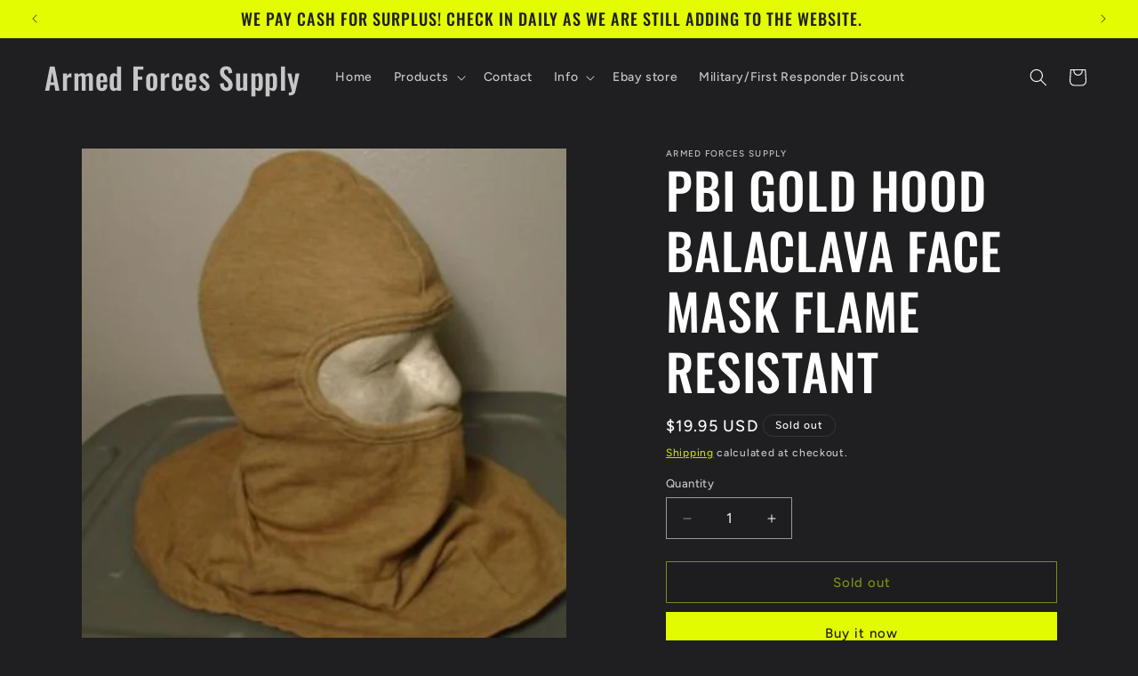

--- FILE ---
content_type: text/html; charset=utf-8
request_url: https://afsurplus.com/products/pbi-gold-hood-balaclava-face-mask-flame-resistant
body_size: 31770
content:
<!doctype html>
<html class="js" lang="en">
  <head>
    <meta charset="utf-8">
    <meta http-equiv="X-UA-Compatible" content="IE=edge">
    <meta name="viewport" content="width=device-width,initial-scale=1">
    <meta name="theme-color" content="">
    <link rel="canonical" href="https://afsurplus.com/products/pbi-gold-hood-balaclava-face-mask-flame-resistant"><link rel="preconnect" href="https://fonts.shopifycdn.com" crossorigin><title>
      PBI GOLD HOOD BALACLAVA FACE MASK FLAME RESISTANT
 &ndash; Armed Forces Supply</title>

    

    

<meta property="og:site_name" content="Armed Forces Supply">
<meta property="og:url" content="https://afsurplus.com/products/pbi-gold-hood-balaclava-face-mask-flame-resistant">
<meta property="og:title" content="PBI GOLD HOOD BALACLAVA FACE MASK FLAME RESISTANT">
<meta property="og:type" content="product">
<meta property="og:description" content="Armed Forces Supply"><meta property="og:image" content="http://afsurplus.com/cdn/shop/products/Untitled_88751581-51ca-481b-b7fd-891c8fa73d68.png?v=1675901659">
  <meta property="og:image:secure_url" content="https://afsurplus.com/cdn/shop/products/Untitled_88751581-51ca-481b-b7fd-891c8fa73d68.png?v=1675901659">
  <meta property="og:image:width" content="595">
  <meta property="og:image:height" content="600"><meta property="og:price:amount" content="19.95">
  <meta property="og:price:currency" content="USD"><meta name="twitter:card" content="summary_large_image">
<meta name="twitter:title" content="PBI GOLD HOOD BALACLAVA FACE MASK FLAME RESISTANT">
<meta name="twitter:description" content="Armed Forces Supply">


    <script src="//afsurplus.com/cdn/shop/t/11/assets/constants.js?v=132983761750457495441757963720" defer="defer"></script>
    <script src="//afsurplus.com/cdn/shop/t/11/assets/pubsub.js?v=25310214064522200911757963721" defer="defer"></script>
    <script src="//afsurplus.com/cdn/shop/t/11/assets/global.js?v=7301445359237545521757963720" defer="defer"></script>
    <script src="//afsurplus.com/cdn/shop/t/11/assets/details-disclosure.js?v=13653116266235556501757963720" defer="defer"></script>
    <script src="//afsurplus.com/cdn/shop/t/11/assets/details-modal.js?v=25581673532751508451757963720" defer="defer"></script>
    <script src="//afsurplus.com/cdn/shop/t/11/assets/search-form.js?v=133129549252120666541757963721" defer="defer"></script><script src="//afsurplus.com/cdn/shop/t/11/assets/animations.js?v=88693664871331136111757963720" defer="defer"></script><script>window.performance && window.performance.mark && window.performance.mark('shopify.content_for_header.start');</script><meta id="shopify-digital-wallet" name="shopify-digital-wallet" content="/71058129180/digital_wallets/dialog">
<meta name="shopify-checkout-api-token" content="36b0e838a0b47a0ba9547065edbbda09">
<link rel="alternate" type="application/json+oembed" href="https://afsurplus.com/products/pbi-gold-hood-balaclava-face-mask-flame-resistant.oembed">
<script async="async" src="/checkouts/internal/preloads.js?locale=en-US"></script>
<script id="apple-pay-shop-capabilities" type="application/json">{"shopId":71058129180,"countryCode":"US","currencyCode":"USD","merchantCapabilities":["supports3DS"],"merchantId":"gid:\/\/shopify\/Shop\/71058129180","merchantName":"Armed Forces Supply","requiredBillingContactFields":["postalAddress","email"],"requiredShippingContactFields":["postalAddress","email"],"shippingType":"shipping","supportedNetworks":["visa","masterCard","amex","discover","jcb"],"total":{"type":"pending","label":"Armed Forces Supply","amount":"1.00"},"shopifyPaymentsEnabled":true,"supportsSubscriptions":true}</script>
<script id="shopify-features" type="application/json">{"accessToken":"36b0e838a0b47a0ba9547065edbbda09","betas":["rich-media-storefront-analytics"],"domain":"afsurplus.com","predictiveSearch":true,"shopId":71058129180,"locale":"en"}</script>
<script>var Shopify = Shopify || {};
Shopify.shop = "armed-forces-supply-5169.myshopify.com";
Shopify.locale = "en";
Shopify.currency = {"active":"USD","rate":"1.0"};
Shopify.country = "US";
Shopify.theme = {"name":"Ride","id":178194776348,"schema_name":"Ride","schema_version":"15.4.0","theme_store_id":1500,"role":"main"};
Shopify.theme.handle = "null";
Shopify.theme.style = {"id":null,"handle":null};
Shopify.cdnHost = "afsurplus.com/cdn";
Shopify.routes = Shopify.routes || {};
Shopify.routes.root = "/";</script>
<script type="module">!function(o){(o.Shopify=o.Shopify||{}).modules=!0}(window);</script>
<script>!function(o){function n(){var o=[];function n(){o.push(Array.prototype.slice.apply(arguments))}return n.q=o,n}var t=o.Shopify=o.Shopify||{};t.loadFeatures=n(),t.autoloadFeatures=n()}(window);</script>
<script id="shop-js-analytics" type="application/json">{"pageType":"product"}</script>
<script defer="defer" async type="module" src="//afsurplus.com/cdn/shopifycloud/shop-js/modules/v2/client.init-shop-cart-sync_BT-GjEfc.en.esm.js"></script>
<script defer="defer" async type="module" src="//afsurplus.com/cdn/shopifycloud/shop-js/modules/v2/chunk.common_D58fp_Oc.esm.js"></script>
<script defer="defer" async type="module" src="//afsurplus.com/cdn/shopifycloud/shop-js/modules/v2/chunk.modal_xMitdFEc.esm.js"></script>
<script type="module">
  await import("//afsurplus.com/cdn/shopifycloud/shop-js/modules/v2/client.init-shop-cart-sync_BT-GjEfc.en.esm.js");
await import("//afsurplus.com/cdn/shopifycloud/shop-js/modules/v2/chunk.common_D58fp_Oc.esm.js");
await import("//afsurplus.com/cdn/shopifycloud/shop-js/modules/v2/chunk.modal_xMitdFEc.esm.js");

  window.Shopify.SignInWithShop?.initShopCartSync?.({"fedCMEnabled":true,"windoidEnabled":true});

</script>
<script>(function() {
  var isLoaded = false;
  function asyncLoad() {
    if (isLoaded) return;
    isLoaded = true;
    var urls = ["https:\/\/cdn.routeapp.io\/route-widget-shopify\/v2\/route-widget-shopify-stable-v2.min.js?shop=armed-forces-supply-5169.myshopify.com","https:\/\/id-shop.govx.com\/app\/armed-forces-supply-5169.myshopify.com\/govx.js?shop=armed-forces-supply-5169.myshopify.com"];
    for (var i = 0; i < urls.length; i++) {
      var s = document.createElement('script');
      s.type = 'text/javascript';
      s.async = true;
      s.src = urls[i];
      var x = document.getElementsByTagName('script')[0];
      x.parentNode.insertBefore(s, x);
    }
  };
  if(window.attachEvent) {
    window.attachEvent('onload', asyncLoad);
  } else {
    window.addEventListener('load', asyncLoad, false);
  }
})();</script>
<script id="__st">var __st={"a":71058129180,"offset":-21600,"reqid":"daad347b-83c1-4c99-9f8e-f7f35fc3ebcb-1769343560","pageurl":"afsurplus.com\/products\/pbi-gold-hood-balaclava-face-mask-flame-resistant","u":"398ebc4ccc75","p":"product","rtyp":"product","rid":8103281787164};</script>
<script>window.ShopifyPaypalV4VisibilityTracking = true;</script>
<script id="captcha-bootstrap">!function(){'use strict';const t='contact',e='account',n='new_comment',o=[[t,t],['blogs',n],['comments',n],[t,'customer']],c=[[e,'customer_login'],[e,'guest_login'],[e,'recover_customer_password'],[e,'create_customer']],r=t=>t.map((([t,e])=>`form[action*='/${t}']:not([data-nocaptcha='true']) input[name='form_type'][value='${e}']`)).join(','),a=t=>()=>t?[...document.querySelectorAll(t)].map((t=>t.form)):[];function s(){const t=[...o],e=r(t);return a(e)}const i='password',u='form_key',d=['recaptcha-v3-token','g-recaptcha-response','h-captcha-response',i],f=()=>{try{return window.sessionStorage}catch{return}},m='__shopify_v',_=t=>t.elements[u];function p(t,e,n=!1){try{const o=window.sessionStorage,c=JSON.parse(o.getItem(e)),{data:r}=function(t){const{data:e,action:n}=t;return t[m]||n?{data:e,action:n}:{data:t,action:n}}(c);for(const[e,n]of Object.entries(r))t.elements[e]&&(t.elements[e].value=n);n&&o.removeItem(e)}catch(o){console.error('form repopulation failed',{error:o})}}const l='form_type',E='cptcha';function T(t){t.dataset[E]=!0}const w=window,h=w.document,L='Shopify',v='ce_forms',y='captcha';let A=!1;((t,e)=>{const n=(g='f06e6c50-85a8-45c8-87d0-21a2b65856fe',I='https://cdn.shopify.com/shopifycloud/storefront-forms-hcaptcha/ce_storefront_forms_captcha_hcaptcha.v1.5.2.iife.js',D={infoText:'Protected by hCaptcha',privacyText:'Privacy',termsText:'Terms'},(t,e,n)=>{const o=w[L][v],c=o.bindForm;if(c)return c(t,g,e,D).then(n);var r;o.q.push([[t,g,e,D],n]),r=I,A||(h.body.append(Object.assign(h.createElement('script'),{id:'captcha-provider',async:!0,src:r})),A=!0)});var g,I,D;w[L]=w[L]||{},w[L][v]=w[L][v]||{},w[L][v].q=[],w[L][y]=w[L][y]||{},w[L][y].protect=function(t,e){n(t,void 0,e),T(t)},Object.freeze(w[L][y]),function(t,e,n,w,h,L){const[v,y,A,g]=function(t,e,n){const i=e?o:[],u=t?c:[],d=[...i,...u],f=r(d),m=r(i),_=r(d.filter((([t,e])=>n.includes(e))));return[a(f),a(m),a(_),s()]}(w,h,L),I=t=>{const e=t.target;return e instanceof HTMLFormElement?e:e&&e.form},D=t=>v().includes(t);t.addEventListener('submit',(t=>{const e=I(t);if(!e)return;const n=D(e)&&!e.dataset.hcaptchaBound&&!e.dataset.recaptchaBound,o=_(e),c=g().includes(e)&&(!o||!o.value);(n||c)&&t.preventDefault(),c&&!n&&(function(t){try{if(!f())return;!function(t){const e=f();if(!e)return;const n=_(t);if(!n)return;const o=n.value;o&&e.removeItem(o)}(t);const e=Array.from(Array(32),(()=>Math.random().toString(36)[2])).join('');!function(t,e){_(t)||t.append(Object.assign(document.createElement('input'),{type:'hidden',name:u})),t.elements[u].value=e}(t,e),function(t,e){const n=f();if(!n)return;const o=[...t.querySelectorAll(`input[type='${i}']`)].map((({name:t})=>t)),c=[...d,...o],r={};for(const[a,s]of new FormData(t).entries())c.includes(a)||(r[a]=s);n.setItem(e,JSON.stringify({[m]:1,action:t.action,data:r}))}(t,e)}catch(e){console.error('failed to persist form',e)}}(e),e.submit())}));const S=(t,e)=>{t&&!t.dataset[E]&&(n(t,e.some((e=>e===t))),T(t))};for(const o of['focusin','change'])t.addEventListener(o,(t=>{const e=I(t);D(e)&&S(e,y())}));const B=e.get('form_key'),M=e.get(l),P=B&&M;t.addEventListener('DOMContentLoaded',(()=>{const t=y();if(P)for(const e of t)e.elements[l].value===M&&p(e,B);[...new Set([...A(),...v().filter((t=>'true'===t.dataset.shopifyCaptcha))])].forEach((e=>S(e,t)))}))}(h,new URLSearchParams(w.location.search),n,t,e,['guest_login'])})(!0,!0)}();</script>
<script integrity="sha256-4kQ18oKyAcykRKYeNunJcIwy7WH5gtpwJnB7kiuLZ1E=" data-source-attribution="shopify.loadfeatures" defer="defer" src="//afsurplus.com/cdn/shopifycloud/storefront/assets/storefront/load_feature-a0a9edcb.js" crossorigin="anonymous"></script>
<script data-source-attribution="shopify.dynamic_checkout.dynamic.init">var Shopify=Shopify||{};Shopify.PaymentButton=Shopify.PaymentButton||{isStorefrontPortableWallets:!0,init:function(){window.Shopify.PaymentButton.init=function(){};var t=document.createElement("script");t.src="https://afsurplus.com/cdn/shopifycloud/portable-wallets/latest/portable-wallets.en.js",t.type="module",document.head.appendChild(t)}};
</script>
<script data-source-attribution="shopify.dynamic_checkout.buyer_consent">
  function portableWalletsHideBuyerConsent(e){var t=document.getElementById("shopify-buyer-consent"),n=document.getElementById("shopify-subscription-policy-button");t&&n&&(t.classList.add("hidden"),t.setAttribute("aria-hidden","true"),n.removeEventListener("click",e))}function portableWalletsShowBuyerConsent(e){var t=document.getElementById("shopify-buyer-consent"),n=document.getElementById("shopify-subscription-policy-button");t&&n&&(t.classList.remove("hidden"),t.removeAttribute("aria-hidden"),n.addEventListener("click",e))}window.Shopify?.PaymentButton&&(window.Shopify.PaymentButton.hideBuyerConsent=portableWalletsHideBuyerConsent,window.Shopify.PaymentButton.showBuyerConsent=portableWalletsShowBuyerConsent);
</script>
<script>
  function portableWalletsCleanup(e){e&&e.src&&console.error("Failed to load portable wallets script "+e.src);var t=document.querySelectorAll("shopify-accelerated-checkout .shopify-payment-button__skeleton, shopify-accelerated-checkout-cart .wallet-cart-button__skeleton"),e=document.getElementById("shopify-buyer-consent");for(let e=0;e<t.length;e++)t[e].remove();e&&e.remove()}function portableWalletsNotLoadedAsModule(e){e instanceof ErrorEvent&&"string"==typeof e.message&&e.message.includes("import.meta")&&"string"==typeof e.filename&&e.filename.includes("portable-wallets")&&(window.removeEventListener("error",portableWalletsNotLoadedAsModule),window.Shopify.PaymentButton.failedToLoad=e,"loading"===document.readyState?document.addEventListener("DOMContentLoaded",window.Shopify.PaymentButton.init):window.Shopify.PaymentButton.init())}window.addEventListener("error",portableWalletsNotLoadedAsModule);
</script>

<script type="module" src="https://afsurplus.com/cdn/shopifycloud/portable-wallets/latest/portable-wallets.en.js" onError="portableWalletsCleanup(this)" crossorigin="anonymous"></script>
<script nomodule>
  document.addEventListener("DOMContentLoaded", portableWalletsCleanup);
</script>

<link id="shopify-accelerated-checkout-styles" rel="stylesheet" media="screen" href="https://afsurplus.com/cdn/shopifycloud/portable-wallets/latest/accelerated-checkout-backwards-compat.css" crossorigin="anonymous">
<style id="shopify-accelerated-checkout-cart">
        #shopify-buyer-consent {
  margin-top: 1em;
  display: inline-block;
  width: 100%;
}

#shopify-buyer-consent.hidden {
  display: none;
}

#shopify-subscription-policy-button {
  background: none;
  border: none;
  padding: 0;
  text-decoration: underline;
  font-size: inherit;
  cursor: pointer;
}

#shopify-subscription-policy-button::before {
  box-shadow: none;
}

      </style>
<script id="sections-script" data-sections="header" defer="defer" src="//afsurplus.com/cdn/shop/t/11/compiled_assets/scripts.js?v=432"></script>
<script>window.performance && window.performance.mark && window.performance.mark('shopify.content_for_header.end');</script>


    <style data-shopify>
      @font-face {
  font-family: Figtree;
  font-weight: 500;
  font-style: normal;
  font-display: swap;
  src: url("//afsurplus.com/cdn/fonts/figtree/figtree_n5.3b6b7df38aa5986536945796e1f947445832047c.woff2") format("woff2"),
       url("//afsurplus.com/cdn/fonts/figtree/figtree_n5.f26bf6dcae278b0ed902605f6605fa3338e81dab.woff") format("woff");
}

      @font-face {
  font-family: Figtree;
  font-weight: 700;
  font-style: normal;
  font-display: swap;
  src: url("//afsurplus.com/cdn/fonts/figtree/figtree_n7.2fd9bfe01586148e644724096c9d75e8c7a90e55.woff2") format("woff2"),
       url("//afsurplus.com/cdn/fonts/figtree/figtree_n7.ea05de92d862f9594794ab281c4c3a67501ef5fc.woff") format("woff");
}

      @font-face {
  font-family: Figtree;
  font-weight: 500;
  font-style: italic;
  font-display: swap;
  src: url("//afsurplus.com/cdn/fonts/figtree/figtree_i5.969396f679a62854cf82dbf67acc5721e41351f0.woff2") format("woff2"),
       url("//afsurplus.com/cdn/fonts/figtree/figtree_i5.93bc1cad6c73ca9815f9777c49176dfc9d2890dd.woff") format("woff");
}

      @font-face {
  font-family: Figtree;
  font-weight: 700;
  font-style: italic;
  font-display: swap;
  src: url("//afsurplus.com/cdn/fonts/figtree/figtree_i7.06add7096a6f2ab742e09ec7e498115904eda1fe.woff2") format("woff2"),
       url("//afsurplus.com/cdn/fonts/figtree/figtree_i7.ee584b5fcaccdbb5518c0228158941f8df81b101.woff") format("woff");
}

      @font-face {
  font-family: Oswald;
  font-weight: 500;
  font-style: normal;
  font-display: swap;
  src: url("//afsurplus.com/cdn/fonts/oswald/oswald_n5.8ad4910bfdb43e150746ef7aa67f3553e3abe8e2.woff2") format("woff2"),
       url("//afsurplus.com/cdn/fonts/oswald/oswald_n5.93ee52108163c48c91111cf33b0a57021467b66e.woff") format("woff");
}


      
        :root,
        .color-scheme-1 {
          --color-background: 31,31,33;
        
          --gradient-background: #1f1f21;
        

        

        --color-foreground: 255,255,255;
        --color-background-contrast: 43,43,46;
        --color-shadow: 255,255,255;
        --color-button: 227,252,2;
        --color-button-text: 31,31,33;
        --color-secondary-button: 31,31,33;
        --color-secondary-button-text: 227,252,2;
        --color-link: 227,252,2;
        --color-badge-foreground: 255,255,255;
        --color-badge-background: 31,31,33;
        --color-badge-border: 255,255,255;
        --payment-terms-background-color: rgb(31 31 33);
      }
      
        
        .color-scheme-2 {
          --color-background: 31,31,33;
        
          --gradient-background: #1f1f21;
        

        

        --color-foreground: 255,255,255;
        --color-background-contrast: 43,43,46;
        --color-shadow: 255,255,255;
        --color-button: 255,255,255;
        --color-button-text: 31,31,33;
        --color-secondary-button: 31,31,33;
        --color-secondary-button-text: 255,255,255;
        --color-link: 255,255,255;
        --color-badge-foreground: 255,255,255;
        --color-badge-background: 31,31,33;
        --color-badge-border: 255,255,255;
        --payment-terms-background-color: rgb(31 31 33);
      }
      
        
        .color-scheme-3 {
          --color-background: 255,255,255;
        
          --gradient-background: #ffffff;
        

        

        --color-foreground: 31,31,33;
        --color-background-contrast: 191,191,191;
        --color-shadow: 255,255,255;
        --color-button: 31,31,33;
        --color-button-text: 255,255,255;
        --color-secondary-button: 255,255,255;
        --color-secondary-button-text: 31,31,33;
        --color-link: 31,31,33;
        --color-badge-foreground: 31,31,33;
        --color-badge-background: 255,255,255;
        --color-badge-border: 31,31,33;
        --payment-terms-background-color: rgb(255 255 255);
      }
      
        
        .color-scheme-4 {
          --color-background: 227,252,2;
        
          --gradient-background: #e3fc02;
        

        

        --color-foreground: 31,31,33;
        --color-background-contrast: 113,126,1;
        --color-shadow: 255,255,255;
        --color-button: 31,31,33;
        --color-button-text: 227,252,2;
        --color-secondary-button: 227,252,2;
        --color-secondary-button-text: 31,31,33;
        --color-link: 31,31,33;
        --color-badge-foreground: 31,31,33;
        --color-badge-background: 227,252,2;
        --color-badge-border: 31,31,33;
        --payment-terms-background-color: rgb(227 252 2);
      }
      
        
        .color-scheme-5 {
          --color-background: 0,252,237;
        
          --gradient-background: #00FCED;
        

        

        --color-foreground: 31,31,33;
        --color-background-contrast: 0,125,117;
        --color-shadow: 255,255,255;
        --color-button: 31,31,33;
        --color-button-text: 0,252,237;
        --color-secondary-button: 0,252,237;
        --color-secondary-button-text: 31,31,33;
        --color-link: 31,31,33;
        --color-badge-foreground: 31,31,33;
        --color-badge-background: 0,252,237;
        --color-badge-border: 31,31,33;
        --payment-terms-background-color: rgb(0 252 237);
      }
      

      body, .color-scheme-1, .color-scheme-2, .color-scheme-3, .color-scheme-4, .color-scheme-5 {
        color: rgba(var(--color-foreground), 0.75);
        background-color: rgb(var(--color-background));
      }

      :root {
        --font-body-family: Figtree, sans-serif;
        --font-body-style: normal;
        --font-body-weight: 500;
        --font-body-weight-bold: 800;

        --font-heading-family: Oswald, sans-serif;
        --font-heading-style: normal;
        --font-heading-weight: 500;

        --font-body-scale: 1.0;
        --font-heading-scale: 1.4;

        --media-padding: px;
        --media-border-opacity: 0.1;
        --media-border-width: 0px;
        --media-radius: 0px;
        --media-shadow-opacity: 0.0;
        --media-shadow-horizontal-offset: 0px;
        --media-shadow-vertical-offset: 4px;
        --media-shadow-blur-radius: 5px;
        --media-shadow-visible: 0;

        --page-width: 160rem;
        --page-width-margin: 0rem;

        --product-card-image-padding: 0.0rem;
        --product-card-corner-radius: 0.0rem;
        --product-card-text-alignment: left;
        --product-card-border-width: 0.0rem;
        --product-card-border-opacity: 0.1;
        --product-card-shadow-opacity: 0.0;
        --product-card-shadow-visible: 0;
        --product-card-shadow-horizontal-offset: 0.0rem;
        --product-card-shadow-vertical-offset: 0.4rem;
        --product-card-shadow-blur-radius: 0.5rem;

        --collection-card-image-padding: 0.0rem;
        --collection-card-corner-radius: 0.0rem;
        --collection-card-text-alignment: left;
        --collection-card-border-width: 0.0rem;
        --collection-card-border-opacity: 0.1;
        --collection-card-shadow-opacity: 0.0;
        --collection-card-shadow-visible: 0;
        --collection-card-shadow-horizontal-offset: 0.0rem;
        --collection-card-shadow-vertical-offset: 0.4rem;
        --collection-card-shadow-blur-radius: 0.5rem;

        --blog-card-image-padding: 0.0rem;
        --blog-card-corner-radius: 0.0rem;
        --blog-card-text-alignment: left;
        --blog-card-border-width: 0.0rem;
        --blog-card-border-opacity: 0.1;
        --blog-card-shadow-opacity: 0.0;
        --blog-card-shadow-visible: 0;
        --blog-card-shadow-horizontal-offset: 0.0rem;
        --blog-card-shadow-vertical-offset: 0.4rem;
        --blog-card-shadow-blur-radius: 0.5rem;

        --badge-corner-radius: 4.0rem;

        --popup-border-width: 1px;
        --popup-border-opacity: 0.1;
        --popup-corner-radius: 0px;
        --popup-shadow-opacity: 0.0;
        --popup-shadow-horizontal-offset: 0px;
        --popup-shadow-vertical-offset: 4px;
        --popup-shadow-blur-radius: 5px;

        --drawer-border-width: 1px;
        --drawer-border-opacity: 0.1;
        --drawer-shadow-opacity: 0.0;
        --drawer-shadow-horizontal-offset: 0px;
        --drawer-shadow-vertical-offset: 4px;
        --drawer-shadow-blur-radius: 5px;

        --spacing-sections-desktop: 52px;
        --spacing-sections-mobile: 36px;

        --grid-desktop-vertical-spacing: 40px;
        --grid-desktop-horizontal-spacing: 40px;
        --grid-mobile-vertical-spacing: 20px;
        --grid-mobile-horizontal-spacing: 20px;

        --text-boxes-border-opacity: 0.1;
        --text-boxes-border-width: 0px;
        --text-boxes-radius: 0px;
        --text-boxes-shadow-opacity: 0.0;
        --text-boxes-shadow-visible: 0;
        --text-boxes-shadow-horizontal-offset: 0px;
        --text-boxes-shadow-vertical-offset: 4px;
        --text-boxes-shadow-blur-radius: 5px;

        --buttons-radius: 0px;
        --buttons-radius-outset: 0px;
        --buttons-border-width: 1px;
        --buttons-border-opacity: 1.0;
        --buttons-shadow-opacity: 0.0;
        --buttons-shadow-visible: 0;
        --buttons-shadow-horizontal-offset: 0px;
        --buttons-shadow-vertical-offset: 4px;
        --buttons-shadow-blur-radius: 5px;
        --buttons-border-offset: 0px;

        --inputs-radius: 0px;
        --inputs-border-width: 1px;
        --inputs-border-opacity: 0.55;
        --inputs-shadow-opacity: 0.0;
        --inputs-shadow-horizontal-offset: 0px;
        --inputs-margin-offset: 0px;
        --inputs-shadow-vertical-offset: 4px;
        --inputs-shadow-blur-radius: 5px;
        --inputs-radius-outset: 0px;

        --variant-pills-radius: 40px;
        --variant-pills-border-width: 1px;
        --variant-pills-border-opacity: 0.55;
        --variant-pills-shadow-opacity: 0.0;
        --variant-pills-shadow-horizontal-offset: 0px;
        --variant-pills-shadow-vertical-offset: 4px;
        --variant-pills-shadow-blur-radius: 5px;
      }

      *,
      *::before,
      *::after {
        box-sizing: inherit;
      }

      html {
        box-sizing: border-box;
        font-size: calc(var(--font-body-scale) * 62.5%);
        height: 100%;
      }

      body {
        display: grid;
        grid-template-rows: auto auto 1fr auto;
        grid-template-columns: 100%;
        min-height: 100%;
        margin: 0;
        font-size: 1.5rem;
        letter-spacing: 0.06rem;
        line-height: calc(1 + 0.8 / var(--font-body-scale));
        font-family: var(--font-body-family);
        font-style: var(--font-body-style);
        font-weight: var(--font-body-weight);
      }

      @media screen and (min-width: 750px) {
        body {
          font-size: 1.6rem;
        }
      }
    </style>

    <link href="//afsurplus.com/cdn/shop/t/11/assets/base.css?v=159841507637079171801757963720" rel="stylesheet" type="text/css" media="all" />
    <link rel="stylesheet" href="//afsurplus.com/cdn/shop/t/11/assets/component-cart-items.css?v=13033300910818915211757963720" media="print" onload="this.media='all'">
      <link rel="preload" as="font" href="//afsurplus.com/cdn/fonts/figtree/figtree_n5.3b6b7df38aa5986536945796e1f947445832047c.woff2" type="font/woff2" crossorigin>
      

      <link rel="preload" as="font" href="//afsurplus.com/cdn/fonts/oswald/oswald_n5.8ad4910bfdb43e150746ef7aa67f3553e3abe8e2.woff2" type="font/woff2" crossorigin>
      
<link
        rel="stylesheet"
        href="//afsurplus.com/cdn/shop/t/11/assets/component-predictive-search.css?v=118923337488134913561757963720"
        media="print"
        onload="this.media='all'"
      ><script>
      if (Shopify.designMode) {
        document.documentElement.classList.add('shopify-design-mode');
      }
    </script>
  <link href="https://monorail-edge.shopifysvc.com" rel="dns-prefetch">
<script>(function(){if ("sendBeacon" in navigator && "performance" in window) {try {var session_token_from_headers = performance.getEntriesByType('navigation')[0].serverTiming.find(x => x.name == '_s').description;} catch {var session_token_from_headers = undefined;}var session_cookie_matches = document.cookie.match(/_shopify_s=([^;]*)/);var session_token_from_cookie = session_cookie_matches && session_cookie_matches.length === 2 ? session_cookie_matches[1] : "";var session_token = session_token_from_headers || session_token_from_cookie || "";function handle_abandonment_event(e) {var entries = performance.getEntries().filter(function(entry) {return /monorail-edge.shopifysvc.com/.test(entry.name);});if (!window.abandonment_tracked && entries.length === 0) {window.abandonment_tracked = true;var currentMs = Date.now();var navigation_start = performance.timing.navigationStart;var payload = {shop_id: 71058129180,url: window.location.href,navigation_start,duration: currentMs - navigation_start,session_token,page_type: "product"};window.navigator.sendBeacon("https://monorail-edge.shopifysvc.com/v1/produce", JSON.stringify({schema_id: "online_store_buyer_site_abandonment/1.1",payload: payload,metadata: {event_created_at_ms: currentMs,event_sent_at_ms: currentMs}}));}}window.addEventListener('pagehide', handle_abandonment_event);}}());</script>
<script id="web-pixels-manager-setup">(function e(e,d,r,n,o){if(void 0===o&&(o={}),!Boolean(null===(a=null===(i=window.Shopify)||void 0===i?void 0:i.analytics)||void 0===a?void 0:a.replayQueue)){var i,a;window.Shopify=window.Shopify||{};var t=window.Shopify;t.analytics=t.analytics||{};var s=t.analytics;s.replayQueue=[],s.publish=function(e,d,r){return s.replayQueue.push([e,d,r]),!0};try{self.performance.mark("wpm:start")}catch(e){}var l=function(){var e={modern:/Edge?\/(1{2}[4-9]|1[2-9]\d|[2-9]\d{2}|\d{4,})\.\d+(\.\d+|)|Firefox\/(1{2}[4-9]|1[2-9]\d|[2-9]\d{2}|\d{4,})\.\d+(\.\d+|)|Chrom(ium|e)\/(9{2}|\d{3,})\.\d+(\.\d+|)|(Maci|X1{2}).+ Version\/(15\.\d+|(1[6-9]|[2-9]\d|\d{3,})\.\d+)([,.]\d+|)( \(\w+\)|)( Mobile\/\w+|) Safari\/|Chrome.+OPR\/(9{2}|\d{3,})\.\d+\.\d+|(CPU[ +]OS|iPhone[ +]OS|CPU[ +]iPhone|CPU IPhone OS|CPU iPad OS)[ +]+(15[._]\d+|(1[6-9]|[2-9]\d|\d{3,})[._]\d+)([._]\d+|)|Android:?[ /-](13[3-9]|1[4-9]\d|[2-9]\d{2}|\d{4,})(\.\d+|)(\.\d+|)|Android.+Firefox\/(13[5-9]|1[4-9]\d|[2-9]\d{2}|\d{4,})\.\d+(\.\d+|)|Android.+Chrom(ium|e)\/(13[3-9]|1[4-9]\d|[2-9]\d{2}|\d{4,})\.\d+(\.\d+|)|SamsungBrowser\/([2-9]\d|\d{3,})\.\d+/,legacy:/Edge?\/(1[6-9]|[2-9]\d|\d{3,})\.\d+(\.\d+|)|Firefox\/(5[4-9]|[6-9]\d|\d{3,})\.\d+(\.\d+|)|Chrom(ium|e)\/(5[1-9]|[6-9]\d|\d{3,})\.\d+(\.\d+|)([\d.]+$|.*Safari\/(?![\d.]+ Edge\/[\d.]+$))|(Maci|X1{2}).+ Version\/(10\.\d+|(1[1-9]|[2-9]\d|\d{3,})\.\d+)([,.]\d+|)( \(\w+\)|)( Mobile\/\w+|) Safari\/|Chrome.+OPR\/(3[89]|[4-9]\d|\d{3,})\.\d+\.\d+|(CPU[ +]OS|iPhone[ +]OS|CPU[ +]iPhone|CPU IPhone OS|CPU iPad OS)[ +]+(10[._]\d+|(1[1-9]|[2-9]\d|\d{3,})[._]\d+)([._]\d+|)|Android:?[ /-](13[3-9]|1[4-9]\d|[2-9]\d{2}|\d{4,})(\.\d+|)(\.\d+|)|Mobile Safari.+OPR\/([89]\d|\d{3,})\.\d+\.\d+|Android.+Firefox\/(13[5-9]|1[4-9]\d|[2-9]\d{2}|\d{4,})\.\d+(\.\d+|)|Android.+Chrom(ium|e)\/(13[3-9]|1[4-9]\d|[2-9]\d{2}|\d{4,})\.\d+(\.\d+|)|Android.+(UC? ?Browser|UCWEB|U3)[ /]?(15\.([5-9]|\d{2,})|(1[6-9]|[2-9]\d|\d{3,})\.\d+)\.\d+|SamsungBrowser\/(5\.\d+|([6-9]|\d{2,})\.\d+)|Android.+MQ{2}Browser\/(14(\.(9|\d{2,})|)|(1[5-9]|[2-9]\d|\d{3,})(\.\d+|))(\.\d+|)|K[Aa][Ii]OS\/(3\.\d+|([4-9]|\d{2,})\.\d+)(\.\d+|)/},d=e.modern,r=e.legacy,n=navigator.userAgent;return n.match(d)?"modern":n.match(r)?"legacy":"unknown"}(),u="modern"===l?"modern":"legacy",c=(null!=n?n:{modern:"",legacy:""})[u],f=function(e){return[e.baseUrl,"/wpm","/b",e.hashVersion,"modern"===e.buildTarget?"m":"l",".js"].join("")}({baseUrl:d,hashVersion:r,buildTarget:u}),m=function(e){var d=e.version,r=e.bundleTarget,n=e.surface,o=e.pageUrl,i=e.monorailEndpoint;return{emit:function(e){var a=e.status,t=e.errorMsg,s=(new Date).getTime(),l=JSON.stringify({metadata:{event_sent_at_ms:s},events:[{schema_id:"web_pixels_manager_load/3.1",payload:{version:d,bundle_target:r,page_url:o,status:a,surface:n,error_msg:t},metadata:{event_created_at_ms:s}}]});if(!i)return console&&console.warn&&console.warn("[Web Pixels Manager] No Monorail endpoint provided, skipping logging."),!1;try{return self.navigator.sendBeacon.bind(self.navigator)(i,l)}catch(e){}var u=new XMLHttpRequest;try{return u.open("POST",i,!0),u.setRequestHeader("Content-Type","text/plain"),u.send(l),!0}catch(e){return console&&console.warn&&console.warn("[Web Pixels Manager] Got an unhandled error while logging to Monorail."),!1}}}}({version:r,bundleTarget:l,surface:e.surface,pageUrl:self.location.href,monorailEndpoint:e.monorailEndpoint});try{o.browserTarget=l,function(e){var d=e.src,r=e.async,n=void 0===r||r,o=e.onload,i=e.onerror,a=e.sri,t=e.scriptDataAttributes,s=void 0===t?{}:t,l=document.createElement("script"),u=document.querySelector("head"),c=document.querySelector("body");if(l.async=n,l.src=d,a&&(l.integrity=a,l.crossOrigin="anonymous"),s)for(var f in s)if(Object.prototype.hasOwnProperty.call(s,f))try{l.dataset[f]=s[f]}catch(e){}if(o&&l.addEventListener("load",o),i&&l.addEventListener("error",i),u)u.appendChild(l);else{if(!c)throw new Error("Did not find a head or body element to append the script");c.appendChild(l)}}({src:f,async:!0,onload:function(){if(!function(){var e,d;return Boolean(null===(d=null===(e=window.Shopify)||void 0===e?void 0:e.analytics)||void 0===d?void 0:d.initialized)}()){var d=window.webPixelsManager.init(e)||void 0;if(d){var r=window.Shopify.analytics;r.replayQueue.forEach((function(e){var r=e[0],n=e[1],o=e[2];d.publishCustomEvent(r,n,o)})),r.replayQueue=[],r.publish=d.publishCustomEvent,r.visitor=d.visitor,r.initialized=!0}}},onerror:function(){return m.emit({status:"failed",errorMsg:"".concat(f," has failed to load")})},sri:function(e){var d=/^sha384-[A-Za-z0-9+/=]+$/;return"string"==typeof e&&d.test(e)}(c)?c:"",scriptDataAttributes:o}),m.emit({status:"loading"})}catch(e){m.emit({status:"failed",errorMsg:(null==e?void 0:e.message)||"Unknown error"})}}})({shopId: 71058129180,storefrontBaseUrl: "https://afsurplus.com",extensionsBaseUrl: "https://extensions.shopifycdn.com/cdn/shopifycloud/web-pixels-manager",monorailEndpoint: "https://monorail-edge.shopifysvc.com/unstable/produce_batch",surface: "storefront-renderer",enabledBetaFlags: ["2dca8a86"],webPixelsConfigList: [{"id":"shopify-app-pixel","configuration":"{}","eventPayloadVersion":"v1","runtimeContext":"STRICT","scriptVersion":"0450","apiClientId":"shopify-pixel","type":"APP","privacyPurposes":["ANALYTICS","MARKETING"]},{"id":"shopify-custom-pixel","eventPayloadVersion":"v1","runtimeContext":"LAX","scriptVersion":"0450","apiClientId":"shopify-pixel","type":"CUSTOM","privacyPurposes":["ANALYTICS","MARKETING"]}],isMerchantRequest: false,initData: {"shop":{"name":"Armed Forces Supply","paymentSettings":{"currencyCode":"USD"},"myshopifyDomain":"armed-forces-supply-5169.myshopify.com","countryCode":"US","storefrontUrl":"https:\/\/afsurplus.com"},"customer":null,"cart":null,"checkout":null,"productVariants":[{"price":{"amount":19.95,"currencyCode":"USD"},"product":{"title":"PBI GOLD HOOD BALACLAVA FACE MASK FLAME RESISTANT","vendor":"Armed Forces Supply","id":"8103281787164","untranslatedTitle":"PBI GOLD HOOD BALACLAVA FACE MASK FLAME RESISTANT","url":"\/products\/pbi-gold-hood-balaclava-face-mask-flame-resistant","type":""},"id":"44462287814940","image":{"src":"\/\/afsurplus.com\/cdn\/shop\/products\/Untitled_88751581-51ca-481b-b7fd-891c8fa73d68.png?v=1675901659"},"sku":"","title":"Default Title","untranslatedTitle":"Default Title"}],"purchasingCompany":null},},"https://afsurplus.com/cdn","fcfee988w5aeb613cpc8e4bc33m6693e112",{"modern":"","legacy":""},{"shopId":"71058129180","storefrontBaseUrl":"https:\/\/afsurplus.com","extensionBaseUrl":"https:\/\/extensions.shopifycdn.com\/cdn\/shopifycloud\/web-pixels-manager","surface":"storefront-renderer","enabledBetaFlags":"[\"2dca8a86\"]","isMerchantRequest":"false","hashVersion":"fcfee988w5aeb613cpc8e4bc33m6693e112","publish":"custom","events":"[[\"page_viewed\",{}],[\"product_viewed\",{\"productVariant\":{\"price\":{\"amount\":19.95,\"currencyCode\":\"USD\"},\"product\":{\"title\":\"PBI GOLD HOOD BALACLAVA FACE MASK FLAME RESISTANT\",\"vendor\":\"Armed Forces Supply\",\"id\":\"8103281787164\",\"untranslatedTitle\":\"PBI GOLD HOOD BALACLAVA FACE MASK FLAME RESISTANT\",\"url\":\"\/products\/pbi-gold-hood-balaclava-face-mask-flame-resistant\",\"type\":\"\"},\"id\":\"44462287814940\",\"image\":{\"src\":\"\/\/afsurplus.com\/cdn\/shop\/products\/Untitled_88751581-51ca-481b-b7fd-891c8fa73d68.png?v=1675901659\"},\"sku\":\"\",\"title\":\"Default Title\",\"untranslatedTitle\":\"Default Title\"}}]]"});</script><script>
  window.ShopifyAnalytics = window.ShopifyAnalytics || {};
  window.ShopifyAnalytics.meta = window.ShopifyAnalytics.meta || {};
  window.ShopifyAnalytics.meta.currency = 'USD';
  var meta = {"product":{"id":8103281787164,"gid":"gid:\/\/shopify\/Product\/8103281787164","vendor":"Armed Forces Supply","type":"","handle":"pbi-gold-hood-balaclava-face-mask-flame-resistant","variants":[{"id":44462287814940,"price":1995,"name":"PBI GOLD HOOD BALACLAVA FACE MASK FLAME RESISTANT","public_title":null,"sku":""}],"remote":false},"page":{"pageType":"product","resourceType":"product","resourceId":8103281787164,"requestId":"daad347b-83c1-4c99-9f8e-f7f35fc3ebcb-1769343560"}};
  for (var attr in meta) {
    window.ShopifyAnalytics.meta[attr] = meta[attr];
  }
</script>
<script class="analytics">
  (function () {
    var customDocumentWrite = function(content) {
      var jquery = null;

      if (window.jQuery) {
        jquery = window.jQuery;
      } else if (window.Checkout && window.Checkout.$) {
        jquery = window.Checkout.$;
      }

      if (jquery) {
        jquery('body').append(content);
      }
    };

    var hasLoggedConversion = function(token) {
      if (token) {
        return document.cookie.indexOf('loggedConversion=' + token) !== -1;
      }
      return false;
    }

    var setCookieIfConversion = function(token) {
      if (token) {
        var twoMonthsFromNow = new Date(Date.now());
        twoMonthsFromNow.setMonth(twoMonthsFromNow.getMonth() + 2);

        document.cookie = 'loggedConversion=' + token + '; expires=' + twoMonthsFromNow;
      }
    }

    var trekkie = window.ShopifyAnalytics.lib = window.trekkie = window.trekkie || [];
    if (trekkie.integrations) {
      return;
    }
    trekkie.methods = [
      'identify',
      'page',
      'ready',
      'track',
      'trackForm',
      'trackLink'
    ];
    trekkie.factory = function(method) {
      return function() {
        var args = Array.prototype.slice.call(arguments);
        args.unshift(method);
        trekkie.push(args);
        return trekkie;
      };
    };
    for (var i = 0; i < trekkie.methods.length; i++) {
      var key = trekkie.methods[i];
      trekkie[key] = trekkie.factory(key);
    }
    trekkie.load = function(config) {
      trekkie.config = config || {};
      trekkie.config.initialDocumentCookie = document.cookie;
      var first = document.getElementsByTagName('script')[0];
      var script = document.createElement('script');
      script.type = 'text/javascript';
      script.onerror = function(e) {
        var scriptFallback = document.createElement('script');
        scriptFallback.type = 'text/javascript';
        scriptFallback.onerror = function(error) {
                var Monorail = {
      produce: function produce(monorailDomain, schemaId, payload) {
        var currentMs = new Date().getTime();
        var event = {
          schema_id: schemaId,
          payload: payload,
          metadata: {
            event_created_at_ms: currentMs,
            event_sent_at_ms: currentMs
          }
        };
        return Monorail.sendRequest("https://" + monorailDomain + "/v1/produce", JSON.stringify(event));
      },
      sendRequest: function sendRequest(endpointUrl, payload) {
        // Try the sendBeacon API
        if (window && window.navigator && typeof window.navigator.sendBeacon === 'function' && typeof window.Blob === 'function' && !Monorail.isIos12()) {
          var blobData = new window.Blob([payload], {
            type: 'text/plain'
          });

          if (window.navigator.sendBeacon(endpointUrl, blobData)) {
            return true;
          } // sendBeacon was not successful

        } // XHR beacon

        var xhr = new XMLHttpRequest();

        try {
          xhr.open('POST', endpointUrl);
          xhr.setRequestHeader('Content-Type', 'text/plain');
          xhr.send(payload);
        } catch (e) {
          console.log(e);
        }

        return false;
      },
      isIos12: function isIos12() {
        return window.navigator.userAgent.lastIndexOf('iPhone; CPU iPhone OS 12_') !== -1 || window.navigator.userAgent.lastIndexOf('iPad; CPU OS 12_') !== -1;
      }
    };
    Monorail.produce('monorail-edge.shopifysvc.com',
      'trekkie_storefront_load_errors/1.1',
      {shop_id: 71058129180,
      theme_id: 178194776348,
      app_name: "storefront",
      context_url: window.location.href,
      source_url: "//afsurplus.com/cdn/s/trekkie.storefront.8d95595f799fbf7e1d32231b9a28fd43b70c67d3.min.js"});

        };
        scriptFallback.async = true;
        scriptFallback.src = '//afsurplus.com/cdn/s/trekkie.storefront.8d95595f799fbf7e1d32231b9a28fd43b70c67d3.min.js';
        first.parentNode.insertBefore(scriptFallback, first);
      };
      script.async = true;
      script.src = '//afsurplus.com/cdn/s/trekkie.storefront.8d95595f799fbf7e1d32231b9a28fd43b70c67d3.min.js';
      first.parentNode.insertBefore(script, first);
    };
    trekkie.load(
      {"Trekkie":{"appName":"storefront","development":false,"defaultAttributes":{"shopId":71058129180,"isMerchantRequest":null,"themeId":178194776348,"themeCityHash":"16557726610657800594","contentLanguage":"en","currency":"USD","eventMetadataId":"6895e997-8cf1-43e5-a9d3-e159dbbcd42b"},"isServerSideCookieWritingEnabled":true,"monorailRegion":"shop_domain","enabledBetaFlags":["65f19447"]},"Session Attribution":{},"S2S":{"facebookCapiEnabled":false,"source":"trekkie-storefront-renderer","apiClientId":580111}}
    );

    var loaded = false;
    trekkie.ready(function() {
      if (loaded) return;
      loaded = true;

      window.ShopifyAnalytics.lib = window.trekkie;

      var originalDocumentWrite = document.write;
      document.write = customDocumentWrite;
      try { window.ShopifyAnalytics.merchantGoogleAnalytics.call(this); } catch(error) {};
      document.write = originalDocumentWrite;

      window.ShopifyAnalytics.lib.page(null,{"pageType":"product","resourceType":"product","resourceId":8103281787164,"requestId":"daad347b-83c1-4c99-9f8e-f7f35fc3ebcb-1769343560","shopifyEmitted":true});

      var match = window.location.pathname.match(/checkouts\/(.+)\/(thank_you|post_purchase)/)
      var token = match? match[1]: undefined;
      if (!hasLoggedConversion(token)) {
        setCookieIfConversion(token);
        window.ShopifyAnalytics.lib.track("Viewed Product",{"currency":"USD","variantId":44462287814940,"productId":8103281787164,"productGid":"gid:\/\/shopify\/Product\/8103281787164","name":"PBI GOLD HOOD BALACLAVA FACE MASK FLAME RESISTANT","price":"19.95","sku":"","brand":"Armed Forces Supply","variant":null,"category":"","nonInteraction":true,"remote":false},undefined,undefined,{"shopifyEmitted":true});
      window.ShopifyAnalytics.lib.track("monorail:\/\/trekkie_storefront_viewed_product\/1.1",{"currency":"USD","variantId":44462287814940,"productId":8103281787164,"productGid":"gid:\/\/shopify\/Product\/8103281787164","name":"PBI GOLD HOOD BALACLAVA FACE MASK FLAME RESISTANT","price":"19.95","sku":"","brand":"Armed Forces Supply","variant":null,"category":"","nonInteraction":true,"remote":false,"referer":"https:\/\/afsurplus.com\/products\/pbi-gold-hood-balaclava-face-mask-flame-resistant"});
      }
    });


        var eventsListenerScript = document.createElement('script');
        eventsListenerScript.async = true;
        eventsListenerScript.src = "//afsurplus.com/cdn/shopifycloud/storefront/assets/shop_events_listener-3da45d37.js";
        document.getElementsByTagName('head')[0].appendChild(eventsListenerScript);

})();</script>
<script
  defer
  src="https://afsurplus.com/cdn/shopifycloud/perf-kit/shopify-perf-kit-3.0.4.min.js"
  data-application="storefront-renderer"
  data-shop-id="71058129180"
  data-render-region="gcp-us-east1"
  data-page-type="product"
  data-theme-instance-id="178194776348"
  data-theme-name="Ride"
  data-theme-version="15.4.0"
  data-monorail-region="shop_domain"
  data-resource-timing-sampling-rate="10"
  data-shs="true"
  data-shs-beacon="true"
  data-shs-export-with-fetch="true"
  data-shs-logs-sample-rate="1"
  data-shs-beacon-endpoint="https://afsurplus.com/api/collect"
></script>
</head>

  <body class="gradient">
    <a class="skip-to-content-link button visually-hidden" href="#MainContent">
      Skip to content
    </a><!-- BEGIN sections: header-group -->
<div id="shopify-section-sections--24661431877916__announcement-bar" class="shopify-section shopify-section-group-header-group announcement-bar-section"><link href="//afsurplus.com/cdn/shop/t/11/assets/component-slideshow.css?v=17933591812325749411757963720" rel="stylesheet" type="text/css" media="all" />
<link href="//afsurplus.com/cdn/shop/t/11/assets/component-slider.css?v=14039311878856620671757963720" rel="stylesheet" type="text/css" media="all" />


<div
  class="utility-bar color-scheme-4 gradient utility-bar--bottom-border"
>
  <div class="page-width utility-bar__grid"><slideshow-component
        class="announcement-bar"
        role="region"
        aria-roledescription="Carousel"
        aria-label="Announcement bar"
      >
        <div class="announcement-bar-slider slider-buttons">
          <button
            type="button"
            class="slider-button slider-button--prev"
            name="previous"
            aria-label="Previous announcement"
            aria-controls="Slider-sections--24661431877916__announcement-bar"
          >
            <span class="svg-wrapper"><svg class="icon icon-caret" viewBox="0 0 10 6"><path fill="currentColor" fill-rule="evenodd" d="M9.354.646a.5.5 0 0 0-.708 0L5 4.293 1.354.646a.5.5 0 0 0-.708.708l4 4a.5.5 0 0 0 .708 0l4-4a.5.5 0 0 0 0-.708" clip-rule="evenodd"/></svg>
</span>
          </button>
          <div
            class="grid grid--1-col slider slider--everywhere"
            id="Slider-sections--24661431877916__announcement-bar"
            aria-live="polite"
            aria-atomic="true"
            data-autoplay="true"
            data-speed="5"
          ><div
                class="slideshow__slide slider__slide grid__item grid--1-col"
                id="Slide-sections--24661431877916__announcement-bar-1"
                
                role="group"
                aria-roledescription="Announcement"
                aria-label="1 of 3"
                tabindex="-1"
              >
                <div
                  class="announcement-bar__announcement"
                  role="region"
                  aria-label="Announcement"
                ><p class="announcement-bar__message h5">
                      <span>WE PAY CASH FOR SURPLUS! CHECK IN DAILY AS WE ARE STILL ADDING TO THE WEBSITE.</span></p></div>
              </div><div
                class="slideshow__slide slider__slide grid__item grid--1-col"
                id="Slide-sections--24661431877916__announcement-bar-2"
                
                role="group"
                aria-roledescription="Announcement"
                aria-label="2 of 3"
                tabindex="-1"
              >
                <div
                  class="announcement-bar__announcement"
                  role="region"
                  aria-label="Announcement"
                ><p class="announcement-bar__message h5">
                      <span>AMMO CANS NOW ON SALE!</span></p></div>
              </div><div
                class="slideshow__slide slider__slide grid__item grid--1-col"
                id="Slide-sections--24661431877916__announcement-bar-3"
                
                role="group"
                aria-roledescription="Announcement"
                aria-label="3 of 3"
                tabindex="-1"
              >
                <div
                  class="announcement-bar__announcement"
                  role="region"
                  aria-label="Announcement"
                ><p class="announcement-bar__message h5">
                      <span>MRES ARE NOW SALE!</span></p></div>
              </div></div>
          <button
            type="button"
            class="slider-button slider-button--next"
            name="next"
            aria-label="Next announcement"
            aria-controls="Slider-sections--24661431877916__announcement-bar"
          >
            <span class="svg-wrapper"><svg class="icon icon-caret" viewBox="0 0 10 6"><path fill="currentColor" fill-rule="evenodd" d="M9.354.646a.5.5 0 0 0-.708 0L5 4.293 1.354.646a.5.5 0 0 0-.708.708l4 4a.5.5 0 0 0 .708 0l4-4a.5.5 0 0 0 0-.708" clip-rule="evenodd"/></svg>
</span>
          </button>
        </div>
      </slideshow-component><div class="localization-wrapper">
</div>
  </div>
</div>


</div><div id="shopify-section-sections--24661431877916__header" class="shopify-section shopify-section-group-header-group section-header"><link rel="stylesheet" href="//afsurplus.com/cdn/shop/t/11/assets/component-list-menu.css?v=151968516119678728991757963720" media="print" onload="this.media='all'">
<link rel="stylesheet" href="//afsurplus.com/cdn/shop/t/11/assets/component-search.css?v=165164710990765432851757963720" media="print" onload="this.media='all'">
<link rel="stylesheet" href="//afsurplus.com/cdn/shop/t/11/assets/component-menu-drawer.css?v=147478906057189667651757963720" media="print" onload="this.media='all'">
<link
  rel="stylesheet"
  href="//afsurplus.com/cdn/shop/t/11/assets/component-cart-notification.css?v=54116361853792938221757963720"
  media="print"
  onload="this.media='all'"
><link rel="stylesheet" href="//afsurplus.com/cdn/shop/t/11/assets/component-price.css?v=47596247576480123001757963720" media="print" onload="this.media='all'"><style>
  header-drawer {
    justify-self: start;
    margin-left: -1.2rem;
  }@media screen and (min-width: 990px) {
      header-drawer {
        display: none;
      }
    }.menu-drawer-container {
    display: flex;
  }

  .list-menu {
    list-style: none;
    padding: 0;
    margin: 0;
  }

  .list-menu--inline {
    display: inline-flex;
    flex-wrap: wrap;
  }

  summary.list-menu__item {
    padding-right: 2.7rem;
  }

  .list-menu__item {
    display: flex;
    align-items: center;
    line-height: calc(1 + 0.3 / var(--font-body-scale));
  }

  .list-menu__item--link {
    text-decoration: none;
    padding-bottom: 1rem;
    padding-top: 1rem;
    line-height: calc(1 + 0.8 / var(--font-body-scale));
  }

  @media screen and (min-width: 750px) {
    .list-menu__item--link {
      padding-bottom: 0.5rem;
      padding-top: 0.5rem;
    }
  }
</style><style data-shopify>.header {
    padding: 10px 3rem 10px 3rem;
  }

  .section-header {
    position: sticky; /* This is for fixing a Safari z-index issue. PR #2147 */
    margin-bottom: 0px;
  }

  @media screen and (min-width: 750px) {
    .section-header {
      margin-bottom: 0px;
    }
  }

  @media screen and (min-width: 990px) {
    .header {
      padding-top: 20px;
      padding-bottom: 20px;
    }
  }</style><script src="//afsurplus.com/cdn/shop/t/11/assets/cart-notification.js?v=133508293167896966491757963720" defer="defer"></script>

<sticky-header
  
    data-sticky-type="on-scroll-up"
  
  class="header-wrapper color-scheme-1 gradient"
><header class="header header--middle-left header--mobile-center page-width header--has-menu">

<header-drawer data-breakpoint="tablet">
  <details id="Details-menu-drawer-container" class="menu-drawer-container">
    <summary
      class="header__icon header__icon--menu header__icon--summary link focus-inset"
      aria-label="Menu"
    >
      <span><svg xmlns="http://www.w3.org/2000/svg" fill="none" class="icon icon-hamburger" viewBox="0 0 18 16"><path fill="currentColor" d="M1 .5a.5.5 0 1 0 0 1h15.71a.5.5 0 0 0 0-1zM.5 8a.5.5 0 0 1 .5-.5h15.71a.5.5 0 0 1 0 1H1A.5.5 0 0 1 .5 8m0 7a.5.5 0 0 1 .5-.5h15.71a.5.5 0 0 1 0 1H1a.5.5 0 0 1-.5-.5"/></svg>
<svg xmlns="http://www.w3.org/2000/svg" fill="none" class="icon icon-close" viewBox="0 0 18 17"><path fill="currentColor" d="M.865 15.978a.5.5 0 0 0 .707.707l7.433-7.431 7.579 7.282a.501.501 0 0 0 .846-.37.5.5 0 0 0-.153-.351L9.712 8.546l7.417-7.416a.5.5 0 1 0-.707-.708L8.991 7.853 1.413.573a.5.5 0 1 0-.693.72l7.563 7.268z"/></svg>
</span>
    </summary>
    <div id="menu-drawer" class="gradient menu-drawer motion-reduce color-scheme-1">
      <div class="menu-drawer__inner-container">
        <div class="menu-drawer__navigation-container">
          <nav class="menu-drawer__navigation">
            <ul class="menu-drawer__menu has-submenu list-menu" role="list"><li><a
                      id="HeaderDrawer-home"
                      href="/"
                      class="menu-drawer__menu-item list-menu__item link link--text focus-inset"
                      
                    >
                      Home
                    </a></li><li><details id="Details-menu-drawer-menu-item-2">
                      <summary
                        id="HeaderDrawer-products"
                        class="menu-drawer__menu-item list-menu__item link link--text focus-inset"
                      >
                        Products
                        <span class="svg-wrapper"><svg xmlns="http://www.w3.org/2000/svg" fill="none" class="icon icon-arrow" viewBox="0 0 14 10"><path fill="currentColor" fill-rule="evenodd" d="M8.537.808a.5.5 0 0 1 .817-.162l4 4a.5.5 0 0 1 0 .708l-4 4a.5.5 0 1 1-.708-.708L11.793 5.5H1a.5.5 0 0 1 0-1h10.793L8.646 1.354a.5.5 0 0 1-.109-.546" clip-rule="evenodd"/></svg>
</span>
                        <span class="svg-wrapper"><svg class="icon icon-caret" viewBox="0 0 10 6"><path fill="currentColor" fill-rule="evenodd" d="M9.354.646a.5.5 0 0 0-.708 0L5 4.293 1.354.646a.5.5 0 0 0-.708.708l4 4a.5.5 0 0 0 .708 0l4-4a.5.5 0 0 0 0-.708" clip-rule="evenodd"/></svg>
</span>
                      </summary>
                      <div
                        id="link-products"
                        class="menu-drawer__submenu has-submenu gradient motion-reduce"
                        tabindex="-1"
                      >
                        <div class="menu-drawer__inner-submenu">
                          <button class="menu-drawer__close-button link link--text focus-inset" aria-expanded="true">
                            <span class="svg-wrapper"><svg xmlns="http://www.w3.org/2000/svg" fill="none" class="icon icon-arrow" viewBox="0 0 14 10"><path fill="currentColor" fill-rule="evenodd" d="M8.537.808a.5.5 0 0 1 .817-.162l4 4a.5.5 0 0 1 0 .708l-4 4a.5.5 0 1 1-.708-.708L11.793 5.5H1a.5.5 0 0 1 0-1h10.793L8.646 1.354a.5.5 0 0 1-.109-.546" clip-rule="evenodd"/></svg>
</span>
                            Products
                          </button>
                          <ul class="menu-drawer__menu list-menu" role="list" tabindex="-1"><li><details id="Details-menu-drawer-products-backpacks">
                                    <summary
                                      id="HeaderDrawer-products-backpacks"
                                      class="menu-drawer__menu-item link link--text list-menu__item focus-inset"
                                    >
                                      BACKPACKS
                                      <span class="svg-wrapper"><svg xmlns="http://www.w3.org/2000/svg" fill="none" class="icon icon-arrow" viewBox="0 0 14 10"><path fill="currentColor" fill-rule="evenodd" d="M8.537.808a.5.5 0 0 1 .817-.162l4 4a.5.5 0 0 1 0 .708l-4 4a.5.5 0 1 1-.708-.708L11.793 5.5H1a.5.5 0 0 1 0-1h10.793L8.646 1.354a.5.5 0 0 1-.109-.546" clip-rule="evenodd"/></svg>
</span>
                                      <span class="svg-wrapper"><svg class="icon icon-caret" viewBox="0 0 10 6"><path fill="currentColor" fill-rule="evenodd" d="M9.354.646a.5.5 0 0 0-.708 0L5 4.293 1.354.646a.5.5 0 0 0-.708.708l4 4a.5.5 0 0 0 .708 0l4-4a.5.5 0 0 0 0-.708" clip-rule="evenodd"/></svg>
</span>
                                    </summary>
                                    <div
                                      id="childlink-backpacks"
                                      class="menu-drawer__submenu has-submenu gradient motion-reduce"
                                    >
                                      <button
                                        class="menu-drawer__close-button link link--text focus-inset"
                                        aria-expanded="true"
                                      >
                                        <span class="svg-wrapper"><svg xmlns="http://www.w3.org/2000/svg" fill="none" class="icon icon-arrow" viewBox="0 0 14 10"><path fill="currentColor" fill-rule="evenodd" d="M8.537.808a.5.5 0 0 1 .817-.162l4 4a.5.5 0 0 1 0 .708l-4 4a.5.5 0 1 1-.708-.708L11.793 5.5H1a.5.5 0 0 1 0-1h10.793L8.646 1.354a.5.5 0 0 1-.109-.546" clip-rule="evenodd"/></svg>
</span>
                                        BACKPACKS
                                      </button>
                                      <ul
                                        class="menu-drawer__menu list-menu"
                                        role="list"
                                        tabindex="-1"
                                      ><li>
                                            <a
                                              id="HeaderDrawer-products-backpacks-all-backpacks"
                                              href="/collections/all-products"
                                              class="menu-drawer__menu-item link link--text list-menu__item focus-inset"
                                              
                                            >
                                              ALL BACKPACKS
                                            </a>
                                          </li><li>
                                            <a
                                              id="HeaderDrawer-products-backpacks-tactical-bags"
                                              href="/collections/tactical-bags"
                                              class="menu-drawer__menu-item link link--text list-menu__item focus-inset"
                                              
                                            >
                                              TACTICAL BAGS
                                            </a>
                                          </li><li>
                                            <a
                                              id="HeaderDrawer-products-backpacks-duffle-bags"
                                              href="/collections/duffle-bags"
                                              class="menu-drawer__menu-item link link--text list-menu__item focus-inset"
                                              
                                            >
                                              DUFFLE BAGS
                                            </a>
                                          </li><li>
                                            <a
                                              id="HeaderDrawer-products-backpacks-hydration-packs"
                                              href="/collections/hydration-packs"
                                              class="menu-drawer__menu-item link link--text list-menu__item focus-inset"
                                              
                                            >
                                              HYDRATION PACKS
                                            </a>
                                          </li></ul>
                                    </div>
                                  </details></li><li><a
                                    id="HeaderDrawer-products-books-manuals"
                                    href="/collections/books-manuals"
                                    class="menu-drawer__menu-item link link--text list-menu__item focus-inset"
                                    
                                  >
                                    BOOKS &amp; MANUALS
                                  </a></li><li><details id="Details-menu-drawer-products-body-armor-tactical-vest">
                                    <summary
                                      id="HeaderDrawer-products-body-armor-tactical-vest"
                                      class="menu-drawer__menu-item link link--text list-menu__item focus-inset"
                                    >
                                      BODY ARMOR &amp; TACTICAL VEST
                                      <span class="svg-wrapper"><svg xmlns="http://www.w3.org/2000/svg" fill="none" class="icon icon-arrow" viewBox="0 0 14 10"><path fill="currentColor" fill-rule="evenodd" d="M8.537.808a.5.5 0 0 1 .817-.162l4 4a.5.5 0 0 1 0 .708l-4 4a.5.5 0 1 1-.708-.708L11.793 5.5H1a.5.5 0 0 1 0-1h10.793L8.646 1.354a.5.5 0 0 1-.109-.546" clip-rule="evenodd"/></svg>
</span>
                                      <span class="svg-wrapper"><svg class="icon icon-caret" viewBox="0 0 10 6"><path fill="currentColor" fill-rule="evenodd" d="M9.354.646a.5.5 0 0 0-.708 0L5 4.293 1.354.646a.5.5 0 0 0-.708.708l4 4a.5.5 0 0 0 .708 0l4-4a.5.5 0 0 0 0-.708" clip-rule="evenodd"/></svg>
</span>
                                    </summary>
                                    <div
                                      id="childlink-body-armor-tactical-vest"
                                      class="menu-drawer__submenu has-submenu gradient motion-reduce"
                                    >
                                      <button
                                        class="menu-drawer__close-button link link--text focus-inset"
                                        aria-expanded="true"
                                      >
                                        <span class="svg-wrapper"><svg xmlns="http://www.w3.org/2000/svg" fill="none" class="icon icon-arrow" viewBox="0 0 14 10"><path fill="currentColor" fill-rule="evenodd" d="M8.537.808a.5.5 0 0 1 .817-.162l4 4a.5.5 0 0 1 0 .708l-4 4a.5.5 0 1 1-.708-.708L11.793 5.5H1a.5.5 0 0 1 0-1h10.793L8.646 1.354a.5.5 0 0 1-.109-.546" clip-rule="evenodd"/></svg>
</span>
                                        BODY ARMOR &amp; TACTICAL VEST
                                      </button>
                                      <ul
                                        class="menu-drawer__menu list-menu"
                                        role="list"
                                        tabindex="-1"
                                      ><li>
                                            <a
                                              id="HeaderDrawer-products-body-armor-tactical-vest-all-body-armor-vest"
                                              href="/collections/all-body-armor-vest"
                                              class="menu-drawer__menu-item link link--text list-menu__item focus-inset"
                                              
                                            >
                                              ALL BODY ARMOR &amp; VEST
                                            </a>
                                          </li><li>
                                            <a
                                              id="HeaderDrawer-products-body-armor-tactical-vest-body-armor-attachments"
                                              href="/collections/body-armor-attachments"
                                              class="menu-drawer__menu-item link link--text list-menu__item focus-inset"
                                              
                                            >
                                              BODY ARMOR ATTACHMENTS
                                            </a>
                                          </li><li>
                                            <a
                                              id="HeaderDrawer-products-body-armor-tactical-vest-body-armor-tactical-vest"
                                              href="/collections/body-armor-tactical-vest"
                                              class="menu-drawer__menu-item link link--text list-menu__item focus-inset"
                                              
                                            >
                                              BODY ARMOR &amp; TACTICAL VEST
                                            </a>
                                          </li></ul>
                                    </div>
                                  </details></li><li><details id="Details-menu-drawer-products-camping-hiking-equipment">
                                    <summary
                                      id="HeaderDrawer-products-camping-hiking-equipment"
                                      class="menu-drawer__menu-item link link--text list-menu__item focus-inset"
                                    >
                                      CAMPING &amp; HIKING EQUIPMENT
                                      <span class="svg-wrapper"><svg xmlns="http://www.w3.org/2000/svg" fill="none" class="icon icon-arrow" viewBox="0 0 14 10"><path fill="currentColor" fill-rule="evenodd" d="M8.537.808a.5.5 0 0 1 .817-.162l4 4a.5.5 0 0 1 0 .708l-4 4a.5.5 0 1 1-.708-.708L11.793 5.5H1a.5.5 0 0 1 0-1h10.793L8.646 1.354a.5.5 0 0 1-.109-.546" clip-rule="evenodd"/></svg>
</span>
                                      <span class="svg-wrapper"><svg class="icon icon-caret" viewBox="0 0 10 6"><path fill="currentColor" fill-rule="evenodd" d="M9.354.646a.5.5 0 0 0-.708 0L5 4.293 1.354.646a.5.5 0 0 0-.708.708l4 4a.5.5 0 0 0 .708 0l4-4a.5.5 0 0 0 0-.708" clip-rule="evenodd"/></svg>
</span>
                                    </summary>
                                    <div
                                      id="childlink-camping-hiking-equipment"
                                      class="menu-drawer__submenu has-submenu gradient motion-reduce"
                                    >
                                      <button
                                        class="menu-drawer__close-button link link--text focus-inset"
                                        aria-expanded="true"
                                      >
                                        <span class="svg-wrapper"><svg xmlns="http://www.w3.org/2000/svg" fill="none" class="icon icon-arrow" viewBox="0 0 14 10"><path fill="currentColor" fill-rule="evenodd" d="M8.537.808a.5.5 0 0 1 .817-.162l4 4a.5.5 0 0 1 0 .708l-4 4a.5.5 0 1 1-.708-.708L11.793 5.5H1a.5.5 0 0 1 0-1h10.793L8.646 1.354a.5.5 0 0 1-.109-.546" clip-rule="evenodd"/></svg>
</span>
                                        CAMPING &amp; HIKING EQUIPMENT
                                      </button>
                                      <ul
                                        class="menu-drawer__menu list-menu"
                                        role="list"
                                        tabindex="-1"
                                      ><li>
                                            <a
                                              id="HeaderDrawer-products-camping-hiking-equipment-all-camping-survial-gear"
                                              href="/collections/all-camping-survial-gear"
                                              class="menu-drawer__menu-item link link--text list-menu__item focus-inset"
                                              
                                            >
                                              ALL CAMPING &amp; SURVIAL GEAR
                                            </a>
                                          </li><li>
                                            <a
                                              id="HeaderDrawer-products-camping-hiking-equipment-compasses"
                                              href="/collections/compasses"
                                              class="menu-drawer__menu-item link link--text list-menu__item focus-inset"
                                              
                                            >
                                              COMPASSES
                                            </a>
                                          </li><li>
                                            <a
                                              id="HeaderDrawer-products-camping-hiking-equipment-cooking-supplies-utensils-etc"
                                              href="/collections/cooking-supplies-utensils-etc"
                                              class="menu-drawer__menu-item link link--text list-menu__item focus-inset"
                                              
                                            >
                                              COOKING SUPPLIES,UTENSILS, ETC..
                                            </a>
                                          </li><li>
                                            <a
                                              id="HeaderDrawer-products-camping-hiking-equipment-flashlights-strobes-etc"
                                              href="/collections/flashlights-stobes-etc"
                                              class="menu-drawer__menu-item link link--text list-menu__item focus-inset"
                                              
                                            >
                                              FLASHLIGHTS, STROBES, ETC
                                            </a>
                                          </li><li>
                                            <a
                                              id="HeaderDrawer-products-camping-hiking-equipment-firestarters"
                                              href="/collections/firestarters"
                                              class="menu-drawer__menu-item link link--text list-menu__item focus-inset"
                                              
                                            >
                                              FIRESTARTERS
                                            </a>
                                          </li><li>
                                            <a
                                              id="HeaderDrawer-products-camping-hiking-equipment-paracord"
                                              href="/collections/paracord"
                                              class="menu-drawer__menu-item link link--text list-menu__item focus-inset"
                                              
                                            >
                                              PARACORD
                                            </a>
                                          </li><li>
                                            <a
                                              id="HeaderDrawer-products-camping-hiking-equipment-survival-gear"
                                              href="/collections/survival-gear"
                                              class="menu-drawer__menu-item link link--text list-menu__item focus-inset"
                                              
                                            >
                                              SURVIVAL GEAR
                                            </a>
                                          </li><li>
                                            <a
                                              id="HeaderDrawer-products-camping-hiking-equipment-tents-sleeping-bags-camo-netting"
                                              href="/collections/tents-camo-netting"
                                              class="menu-drawer__menu-item link link--text list-menu__item focus-inset"
                                              
                                            >
                                              TENTS, SLEEPING BAGS, CAMO NETTING
                                            </a>
                                          </li><li>
                                            <a
                                              id="HeaderDrawer-products-camping-hiking-equipment-tape-markers"
                                              href="/collections/tape-markers"
                                              class="menu-drawer__menu-item link link--text list-menu__item focus-inset"
                                              
                                            >
                                              TAPE &amp; MARKERS
                                            </a>
                                          </li></ul>
                                    </div>
                                  </details></li><li><details id="Details-menu-drawer-products-clothing">
                                    <summary
                                      id="HeaderDrawer-products-clothing"
                                      class="menu-drawer__menu-item link link--text list-menu__item focus-inset"
                                    >
                                      CLOTHING
                                      <span class="svg-wrapper"><svg xmlns="http://www.w3.org/2000/svg" fill="none" class="icon icon-arrow" viewBox="0 0 14 10"><path fill="currentColor" fill-rule="evenodd" d="M8.537.808a.5.5 0 0 1 .817-.162l4 4a.5.5 0 0 1 0 .708l-4 4a.5.5 0 1 1-.708-.708L11.793 5.5H1a.5.5 0 0 1 0-1h10.793L8.646 1.354a.5.5 0 0 1-.109-.546" clip-rule="evenodd"/></svg>
</span>
                                      <span class="svg-wrapper"><svg class="icon icon-caret" viewBox="0 0 10 6"><path fill="currentColor" fill-rule="evenodd" d="M9.354.646a.5.5 0 0 0-.708 0L5 4.293 1.354.646a.5.5 0 0 0-.708.708l4 4a.5.5 0 0 0 .708 0l4-4a.5.5 0 0 0 0-.708" clip-rule="evenodd"/></svg>
</span>
                                    </summary>
                                    <div
                                      id="childlink-clothing"
                                      class="menu-drawer__submenu has-submenu gradient motion-reduce"
                                    >
                                      <button
                                        class="menu-drawer__close-button link link--text focus-inset"
                                        aria-expanded="true"
                                      >
                                        <span class="svg-wrapper"><svg xmlns="http://www.w3.org/2000/svg" fill="none" class="icon icon-arrow" viewBox="0 0 14 10"><path fill="currentColor" fill-rule="evenodd" d="M8.537.808a.5.5 0 0 1 .817-.162l4 4a.5.5 0 0 1 0 .708l-4 4a.5.5 0 1 1-.708-.708L11.793 5.5H1a.5.5 0 0 1 0-1h10.793L8.646 1.354a.5.5 0 0 1-.109-.546" clip-rule="evenodd"/></svg>
</span>
                                        CLOTHING
                                      </button>
                                      <ul
                                        class="menu-drawer__menu list-menu"
                                        role="list"
                                        tabindex="-1"
                                      ><li>
                                            <a
                                              id="HeaderDrawer-products-clothing-all-clothing"
                                              href="/collections/all-clothing"
                                              class="menu-drawer__menu-item link link--text list-menu__item focus-inset"
                                              
                                            >
                                              ALL CLOTHING
                                            </a>
                                          </li><li>
                                            <a
                                              id="HeaderDrawer-products-clothing-cold-weather-gear"
                                              href="/collections/cold-wet-weather-gear"
                                              class="menu-drawer__menu-item link link--text list-menu__item focus-inset"
                                              
                                            >
                                              COLD WEATHER GEAR
                                            </a>
                                          </li><li>
                                            <a
                                              id="HeaderDrawer-products-clothing-clothing-accessories"
                                              href="/collections/clothing-accessories"
                                              class="menu-drawer__menu-item link link--text list-menu__item focus-inset"
                                              
                                            >
                                              CLOTHING ACCESSORIES
                                            </a>
                                          </li><li>
                                            <a
                                              id="HeaderDrawer-products-clothing-gloves"
                                              href="/collections/gloves"
                                              class="menu-drawer__menu-item link link--text list-menu__item focus-inset"
                                              
                                            >
                                              GLOVES
                                            </a>
                                          </li><li>
                                            <a
                                              id="HeaderDrawer-products-clothing-hats-caps"
                                              href="/collections/hats"
                                              class="menu-drawer__menu-item link link--text list-menu__item focus-inset"
                                              
                                            >
                                              HATS &amp; CAPS
                                            </a>
                                          </li><li>
                                            <a
                                              id="HeaderDrawer-products-clothing-morale-tshirt"
                                              href="/collections/morale-tshirt"
                                              class="menu-drawer__menu-item link link--text list-menu__item focus-inset"
                                              
                                            >
                                              MORALE TSHIRT
                                            </a>
                                          </li><li>
                                            <a
                                              id="HeaderDrawer-products-clothing-womens-clothing"
                                              href="/collections/womens-clothing"
                                              class="menu-drawer__menu-item link link--text list-menu__item focus-inset"
                                              
                                            >
                                              WOMEN&#39;S CLOTHING
                                            </a>
                                          </li><li>
                                            <a
                                              id="HeaderDrawer-products-clothing-kids-clothing"
                                              href="/collections/kids-clothing"
                                              class="menu-drawer__menu-item link link--text list-menu__item focus-inset"
                                              
                                            >
                                              KIDS CLOTHING
                                            </a>
                                          </li></ul>
                                    </div>
                                  </details></li><li><details id="Details-menu-drawer-products-dog-tags">
                                    <summary
                                      id="HeaderDrawer-products-dog-tags"
                                      class="menu-drawer__menu-item link link--text list-menu__item focus-inset"
                                    >
                                      DOG TAGS
                                      <span class="svg-wrapper"><svg xmlns="http://www.w3.org/2000/svg" fill="none" class="icon icon-arrow" viewBox="0 0 14 10"><path fill="currentColor" fill-rule="evenodd" d="M8.537.808a.5.5 0 0 1 .817-.162l4 4a.5.5 0 0 1 0 .708l-4 4a.5.5 0 1 1-.708-.708L11.793 5.5H1a.5.5 0 0 1 0-1h10.793L8.646 1.354a.5.5 0 0 1-.109-.546" clip-rule="evenodd"/></svg>
</span>
                                      <span class="svg-wrapper"><svg class="icon icon-caret" viewBox="0 0 10 6"><path fill="currentColor" fill-rule="evenodd" d="M9.354.646a.5.5 0 0 0-.708 0L5 4.293 1.354.646a.5.5 0 0 0-.708.708l4 4a.5.5 0 0 0 .708 0l4-4a.5.5 0 0 0 0-.708" clip-rule="evenodd"/></svg>
</span>
                                    </summary>
                                    <div
                                      id="childlink-dog-tags"
                                      class="menu-drawer__submenu has-submenu gradient motion-reduce"
                                    >
                                      <button
                                        class="menu-drawer__close-button link link--text focus-inset"
                                        aria-expanded="true"
                                      >
                                        <span class="svg-wrapper"><svg xmlns="http://www.w3.org/2000/svg" fill="none" class="icon icon-arrow" viewBox="0 0 14 10"><path fill="currentColor" fill-rule="evenodd" d="M8.537.808a.5.5 0 0 1 .817-.162l4 4a.5.5 0 0 1 0 .708l-4 4a.5.5 0 1 1-.708-.708L11.793 5.5H1a.5.5 0 0 1 0-1h10.793L8.646 1.354a.5.5 0 0 1-.109-.546" clip-rule="evenodd"/></svg>
</span>
                                        DOG TAGS
                                      </button>
                                      <ul
                                        class="menu-drawer__menu list-menu"
                                        role="list"
                                        tabindex="-1"
                                      ><li>
                                            <a
                                              id="HeaderDrawer-products-dog-tags-custom-dog-tags"
                                              href="/collections/custom-dog-tags"
                                              class="menu-drawer__menu-item link link--text list-menu__item focus-inset"
                                              
                                            >
                                              CUSTOM DOG TAGS
                                            </a>
                                          </li><li>
                                            <a
                                              id="HeaderDrawer-products-dog-tags-dog-tag-accessories"
                                              href="/collections/dog-tag-accessories"
                                              class="menu-drawer__menu-item link link--text list-menu__item focus-inset"
                                              
                                            >
                                              DOG TAG ACCESSORIES
                                            </a>
                                          </li></ul>
                                    </div>
                                  </details></li><li><a
                                    id="HeaderDrawer-products-flags"
                                    href="/collections/flags"
                                    class="menu-drawer__menu-item link link--text list-menu__item focus-inset"
                                    
                                  >
                                    FLAGS
                                  </a></li><li><a
                                    id="HeaderDrawer-products-first-responders"
                                    href="/collections/first-responders"
                                    class="menu-drawer__menu-item link link--text list-menu__item focus-inset"
                                    
                                  >
                                    FIRST RESPONDERS
                                  </a></li><li><details id="Details-menu-drawer-products-foreign-surplus">
                                    <summary
                                      id="HeaderDrawer-products-foreign-surplus"
                                      class="menu-drawer__menu-item link link--text list-menu__item focus-inset"
                                    >
                                      FOREIGN SURPLUS
                                      <span class="svg-wrapper"><svg xmlns="http://www.w3.org/2000/svg" fill="none" class="icon icon-arrow" viewBox="0 0 14 10"><path fill="currentColor" fill-rule="evenodd" d="M8.537.808a.5.5 0 0 1 .817-.162l4 4a.5.5 0 0 1 0 .708l-4 4a.5.5 0 1 1-.708-.708L11.793 5.5H1a.5.5 0 0 1 0-1h10.793L8.646 1.354a.5.5 0 0 1-.109-.546" clip-rule="evenodd"/></svg>
</span>
                                      <span class="svg-wrapper"><svg class="icon icon-caret" viewBox="0 0 10 6"><path fill="currentColor" fill-rule="evenodd" d="M9.354.646a.5.5 0 0 0-.708 0L5 4.293 1.354.646a.5.5 0 0 0-.708.708l4 4a.5.5 0 0 0 .708 0l4-4a.5.5 0 0 0 0-.708" clip-rule="evenodd"/></svg>
</span>
                                    </summary>
                                    <div
                                      id="childlink-foreign-surplus"
                                      class="menu-drawer__submenu has-submenu gradient motion-reduce"
                                    >
                                      <button
                                        class="menu-drawer__close-button link link--text focus-inset"
                                        aria-expanded="true"
                                      >
                                        <span class="svg-wrapper"><svg xmlns="http://www.w3.org/2000/svg" fill="none" class="icon icon-arrow" viewBox="0 0 14 10"><path fill="currentColor" fill-rule="evenodd" d="M8.537.808a.5.5 0 0 1 .817-.162l4 4a.5.5 0 0 1 0 .708l-4 4a.5.5 0 1 1-.708-.708L11.793 5.5H1a.5.5 0 0 1 0-1h10.793L8.646 1.354a.5.5 0 0 1-.109-.546" clip-rule="evenodd"/></svg>
</span>
                                        FOREIGN SURPLUS
                                      </button>
                                      <ul
                                        class="menu-drawer__menu list-menu"
                                        role="list"
                                        tabindex="-1"
                                      ><li>
                                            <a
                                              id="HeaderDrawer-products-foreign-surplus-all-foriegn-surplus"
                                              href="/collections/all-foriegn-surplus"
                                              class="menu-drawer__menu-item link link--text list-menu__item focus-inset"
                                              
                                            >
                                              ALL FORIEGN SURPLUS
                                            </a>
                                          </li><li>
                                            <a
                                              id="HeaderDrawer-products-foreign-surplus-german"
                                              href="/collections/germany"
                                              class="menu-drawer__menu-item link link--text list-menu__item focus-inset"
                                              
                                            >
                                              GERMAN
                                            </a>
                                          </li><li>
                                            <a
                                              id="HeaderDrawer-products-foreign-surplus-czech"
                                              href="/collections/czech"
                                              class="menu-drawer__menu-item link link--text list-menu__item focus-inset"
                                              
                                            >
                                              CZECH
                                            </a>
                                          </li><li>
                                            <a
                                              id="HeaderDrawer-products-foreign-surplus-russian"
                                              href="/collections/russian"
                                              class="menu-drawer__menu-item link link--text list-menu__item focus-inset"
                                              
                                            >
                                              RUSSIAN
                                            </a>
                                          </li><li>
                                            <a
                                              id="HeaderDrawer-products-foreign-surplus-british"
                                              href="/collections/british"
                                              class="menu-drawer__menu-item link link--text list-menu__item focus-inset"
                                              
                                            >
                                              BRITISH
                                            </a>
                                          </li><li>
                                            <a
                                              id="HeaderDrawer-products-foreign-surplus-serbian"
                                              href="/collections/serbian"
                                              class="menu-drawer__menu-item link link--text list-menu__item focus-inset"
                                              
                                            >
                                              SERBIAN
                                            </a>
                                          </li><li>
                                            <a
                                              id="HeaderDrawer-products-foreign-surplus-italian"
                                              href="/collections/italian"
                                              class="menu-drawer__menu-item link link--text list-menu__item focus-inset"
                                              
                                            >
                                              ITALIAN
                                            </a>
                                          </li><li>
                                            <a
                                              id="HeaderDrawer-products-foreign-surplus-polish"
                                              href="/collections/polish"
                                              class="menu-drawer__menu-item link link--text list-menu__item focus-inset"
                                              
                                            >
                                              POLISH
                                            </a>
                                          </li><li>
                                            <a
                                              id="HeaderDrawer-products-foreign-surplus-romanian"
                                              href="/collections/romanian"
                                              class="menu-drawer__menu-item link link--text list-menu__item focus-inset"
                                              
                                            >
                                              ROMANIAN
                                            </a>
                                          </li><li>
                                            <a
                                              id="HeaderDrawer-products-foreign-surplus-austrian"
                                              href="/collections/austrian"
                                              class="menu-drawer__menu-item link link--text list-menu__item focus-inset"
                                              
                                            >
                                              AUSTRIAN
                                            </a>
                                          </li><li>
                                            <a
                                              id="HeaderDrawer-products-foreign-surplus-french"
                                              href="/collections/french"
                                              class="menu-drawer__menu-item link link--text list-menu__item focus-inset"
                                              
                                            >
                                              FRENCH
                                            </a>
                                          </li><li>
                                            <a
                                              id="HeaderDrawer-products-foreign-surplus-swiss"
                                              href="/collections/swiss"
                                              class="menu-drawer__menu-item link link--text list-menu__item focus-inset"
                                              
                                            >
                                              SWISS
                                            </a>
                                          </li><li>
                                            <a
                                              id="HeaderDrawer-products-foreign-surplus-belgium"
                                              href="/collections/belgium"
                                              class="menu-drawer__menu-item link link--text list-menu__item focus-inset"
                                              
                                            >
                                              BELGIUM
                                            </a>
                                          </li></ul>
                                    </div>
                                  </details></li><li><a
                                    id="HeaderDrawer-products-gas-masks-and-accessories"
                                    href="/collections/gas-masks-and-accessories"
                                    class="menu-drawer__menu-item link link--text list-menu__item focus-inset"
                                    
                                  >
                                    GAS MASKS AND ACCESSORIES
                                  </a></li><li><a
                                    id="HeaderDrawer-products-helmets-accessories"
                                    href="/collections/helmets-accessories"
                                    class="menu-drawer__menu-item link link--text list-menu__item focus-inset"
                                    
                                  >
                                    HELMETS &amp; ACCESSORIES
                                  </a></li><li><a
                                    id="HeaderDrawer-products-headwear-facemasks"
                                    href="/collections/headwear-facemasks"
                                    class="menu-drawer__menu-item link link--text list-menu__item focus-inset"
                                    
                                  >
                                    HEADWEAR, FACEMASKS
                                  </a></li><li><details id="Details-menu-drawer-products-military-clothing">
                                    <summary
                                      id="HeaderDrawer-products-military-clothing"
                                      class="menu-drawer__menu-item link link--text list-menu__item focus-inset"
                                    >
                                      MILITARY CLOTHING
                                      <span class="svg-wrapper"><svg xmlns="http://www.w3.org/2000/svg" fill="none" class="icon icon-arrow" viewBox="0 0 14 10"><path fill="currentColor" fill-rule="evenodd" d="M8.537.808a.5.5 0 0 1 .817-.162l4 4a.5.5 0 0 1 0 .708l-4 4a.5.5 0 1 1-.708-.708L11.793 5.5H1a.5.5 0 0 1 0-1h10.793L8.646 1.354a.5.5 0 0 1-.109-.546" clip-rule="evenodd"/></svg>
</span>
                                      <span class="svg-wrapper"><svg class="icon icon-caret" viewBox="0 0 10 6"><path fill="currentColor" fill-rule="evenodd" d="M9.354.646a.5.5 0 0 0-.708 0L5 4.293 1.354.646a.5.5 0 0 0-.708.708l4 4a.5.5 0 0 0 .708 0l4-4a.5.5 0 0 0 0-.708" clip-rule="evenodd"/></svg>
</span>
                                    </summary>
                                    <div
                                      id="childlink-military-clothing"
                                      class="menu-drawer__submenu has-submenu gradient motion-reduce"
                                    >
                                      <button
                                        class="menu-drawer__close-button link link--text focus-inset"
                                        aria-expanded="true"
                                      >
                                        <span class="svg-wrapper"><svg xmlns="http://www.w3.org/2000/svg" fill="none" class="icon icon-arrow" viewBox="0 0 14 10"><path fill="currentColor" fill-rule="evenodd" d="M8.537.808a.5.5 0 0 1 .817-.162l4 4a.5.5 0 0 1 0 .708l-4 4a.5.5 0 1 1-.708-.708L11.793 5.5H1a.5.5 0 0 1 0-1h10.793L8.646 1.354a.5.5 0 0 1-.109-.546" clip-rule="evenodd"/></svg>
</span>
                                        MILITARY CLOTHING
                                      </button>
                                      <ul
                                        class="menu-drawer__menu list-menu"
                                        role="list"
                                        tabindex="-1"
                                      ><li>
                                            <a
                                              id="HeaderDrawer-products-military-clothing-all-military-clothing"
                                              href="/collections/all-military-clothing"
                                              class="menu-drawer__menu-item link link--text list-menu__item focus-inset"
                                              
                                            >
                                              ALL MILITARY CLOTHING
                                            </a>
                                          </li><li>
                                            <a
                                              id="HeaderDrawer-products-military-clothing-uniforms"
                                              href="/collections/military-clothing"
                                              class="menu-drawer__menu-item link link--text list-menu__item focus-inset"
                                              
                                            >
                                              UNIFORMS
                                            </a>
                                          </li><li>
                                            <a
                                              id="HeaderDrawer-products-military-clothing-ranks-insignias"
                                              href="/collections/ranks-insignias"
                                              class="menu-drawer__menu-item link link--text list-menu__item focus-inset"
                                              
                                            >
                                              RANKS &amp; INSIGNIAS
                                            </a>
                                          </li><li>
                                            <a
                                              id="HeaderDrawer-products-military-clothing-belts"
                                              href="/collections/belts"
                                              class="menu-drawer__menu-item link link--text list-menu__item focus-inset"
                                              
                                            >
                                              BELTS
                                            </a>
                                          </li></ul>
                                    </div>
                                  </details></li><li><details id="Details-menu-drawer-products-mres-meals-ready-to-eat-cases-snacks-more">
                                    <summary
                                      id="HeaderDrawer-products-mres-meals-ready-to-eat-cases-snacks-more"
                                      class="menu-drawer__menu-item link link--text list-menu__item focus-inset"
                                    >
                                      MRE&#39;S (MEALS READY TO EAT) CASES, SNACKS &amp; MORE
                                      <span class="svg-wrapper"><svg xmlns="http://www.w3.org/2000/svg" fill="none" class="icon icon-arrow" viewBox="0 0 14 10"><path fill="currentColor" fill-rule="evenodd" d="M8.537.808a.5.5 0 0 1 .817-.162l4 4a.5.5 0 0 1 0 .708l-4 4a.5.5 0 1 1-.708-.708L11.793 5.5H1a.5.5 0 0 1 0-1h10.793L8.646 1.354a.5.5 0 0 1-.109-.546" clip-rule="evenodd"/></svg>
</span>
                                      <span class="svg-wrapper"><svg class="icon icon-caret" viewBox="0 0 10 6"><path fill="currentColor" fill-rule="evenodd" d="M9.354.646a.5.5 0 0 0-.708 0L5 4.293 1.354.646a.5.5 0 0 0-.708.708l4 4a.5.5 0 0 0 .708 0l4-4a.5.5 0 0 0 0-.708" clip-rule="evenodd"/></svg>
</span>
                                    </summary>
                                    <div
                                      id="childlink-mres-meals-ready-to-eat-cases-snacks-more"
                                      class="menu-drawer__submenu has-submenu gradient motion-reduce"
                                    >
                                      <button
                                        class="menu-drawer__close-button link link--text focus-inset"
                                        aria-expanded="true"
                                      >
                                        <span class="svg-wrapper"><svg xmlns="http://www.w3.org/2000/svg" fill="none" class="icon icon-arrow" viewBox="0 0 14 10"><path fill="currentColor" fill-rule="evenodd" d="M8.537.808a.5.5 0 0 1 .817-.162l4 4a.5.5 0 0 1 0 .708l-4 4a.5.5 0 1 1-.708-.708L11.793 5.5H1a.5.5 0 0 1 0-1h10.793L8.646 1.354a.5.5 0 0 1-.109-.546" clip-rule="evenodd"/></svg>
</span>
                                        MRE&#39;S (MEALS READY TO EAT) CASES, SNACKS &amp; MORE
                                      </button>
                                      <ul
                                        class="menu-drawer__menu list-menu"
                                        role="list"
                                        tabindex="-1"
                                      ><li>
                                            <a
                                              id="HeaderDrawer-products-mres-meals-ready-to-eat-cases-snacks-more-all-mre-items"
                                              href="/collections/all-mre"
                                              class="menu-drawer__menu-item link link--text list-menu__item focus-inset"
                                              
                                            >
                                              ALL MRE ITEMS
                                            </a>
                                          </li><li>
                                            <a
                                              id="HeaderDrawer-products-mres-meals-ready-to-eat-cases-snacks-more-cases"
                                              href="/collections/cases"
                                              class="menu-drawer__menu-item link link--text list-menu__item focus-inset"
                                              
                                            >
                                              CASES
                                            </a>
                                          </li><li>
                                            <a
                                              id="HeaderDrawer-products-mres-meals-ready-to-eat-cases-snacks-more-full-meals"
                                              href="/collections/full-meals"
                                              class="menu-drawer__menu-item link link--text list-menu__item focus-inset"
                                              
                                            >
                                              FULL MEALS
                                            </a>
                                          </li><li>
                                            <a
                                              id="HeaderDrawer-products-mres-meals-ready-to-eat-cases-snacks-more-entrees"
                                              href="/collections/entree"
                                              class="menu-drawer__menu-item link link--text list-menu__item focus-inset"
                                              
                                            >
                                              ENTREES
                                            </a>
                                          </li><li>
                                            <a
                                              id="HeaderDrawer-products-mres-meals-ready-to-eat-cases-snacks-more-snacks"
                                              href="/collections/snacks"
                                              class="menu-drawer__menu-item link link--text list-menu__item focus-inset"
                                              
                                            >
                                              SNACKS
                                            </a>
                                          </li><li>
                                            <a
                                              id="HeaderDrawer-products-mres-meals-ready-to-eat-cases-snacks-more-drink-mixes"
                                              href="/collections/drink-mixes"
                                              class="menu-drawer__menu-item link link--text list-menu__item focus-inset"
                                              
                                            >
                                              DRINK MIXES
                                            </a>
                                          </li><li>
                                            <a
                                              id="HeaderDrawer-products-mres-meals-ready-to-eat-cases-snacks-more-desserts"
                                              href="/collections/desserts"
                                              class="menu-drawer__menu-item link link--text list-menu__item focus-inset"
                                              
                                            >
                                              DESSERTS
                                            </a>
                                          </li><li>
                                            <a
                                              id="HeaderDrawer-products-mres-meals-ready-to-eat-cases-snacks-more-spreads"
                                              href="/collections/spreads"
                                              class="menu-drawer__menu-item link link--text list-menu__item focus-inset"
                                              
                                            >
                                              SPREADS
                                            </a>
                                          </li><li>
                                            <a
                                              id="HeaderDrawer-products-mres-meals-ready-to-eat-cases-snacks-more-accessories-condiments"
                                              href="/collections/accessories-condiments"
                                              class="menu-drawer__menu-item link link--text list-menu__item focus-inset"
                                              
                                            >
                                              ACCESSORIES &amp; CONDIMENTS
                                            </a>
                                          </li></ul>
                                    </div>
                                  </details></li><li><details id="Details-menu-drawer-products-medical-supplies">
                                    <summary
                                      id="HeaderDrawer-products-medical-supplies"
                                      class="menu-drawer__menu-item link link--text list-menu__item focus-inset"
                                    >
                                      MEDICAL SUPPLIES
                                      <span class="svg-wrapper"><svg xmlns="http://www.w3.org/2000/svg" fill="none" class="icon icon-arrow" viewBox="0 0 14 10"><path fill="currentColor" fill-rule="evenodd" d="M8.537.808a.5.5 0 0 1 .817-.162l4 4a.5.5 0 0 1 0 .708l-4 4a.5.5 0 1 1-.708-.708L11.793 5.5H1a.5.5 0 0 1 0-1h10.793L8.646 1.354a.5.5 0 0 1-.109-.546" clip-rule="evenodd"/></svg>
</span>
                                      <span class="svg-wrapper"><svg class="icon icon-caret" viewBox="0 0 10 6"><path fill="currentColor" fill-rule="evenodd" d="M9.354.646a.5.5 0 0 0-.708 0L5 4.293 1.354.646a.5.5 0 0 0-.708.708l4 4a.5.5 0 0 0 .708 0l4-4a.5.5 0 0 0 0-.708" clip-rule="evenodd"/></svg>
</span>
                                    </summary>
                                    <div
                                      id="childlink-medical-supplies"
                                      class="menu-drawer__submenu has-submenu gradient motion-reduce"
                                    >
                                      <button
                                        class="menu-drawer__close-button link link--text focus-inset"
                                        aria-expanded="true"
                                      >
                                        <span class="svg-wrapper"><svg xmlns="http://www.w3.org/2000/svg" fill="none" class="icon icon-arrow" viewBox="0 0 14 10"><path fill="currentColor" fill-rule="evenodd" d="M8.537.808a.5.5 0 0 1 .817-.162l4 4a.5.5 0 0 1 0 .708l-4 4a.5.5 0 1 1-.708-.708L11.793 5.5H1a.5.5 0 0 1 0-1h10.793L8.646 1.354a.5.5 0 0 1-.109-.546" clip-rule="evenodd"/></svg>
</span>
                                        MEDICAL SUPPLIES
                                      </button>
                                      <ul
                                        class="menu-drawer__menu list-menu"
                                        role="list"
                                        tabindex="-1"
                                      ><li>
                                            <a
                                              id="HeaderDrawer-products-medical-supplies-all-medical-items"
                                              href="/collections/all-medical-items"
                                              class="menu-drawer__menu-item link link--text list-menu__item focus-inset"
                                              
                                            >
                                              ALL MEDICAL ITEMS
                                            </a>
                                          </li><li>
                                            <a
                                              id="HeaderDrawer-products-medical-supplies-medical-equipment"
                                              href="/collections/medical-equipment"
                                              class="menu-drawer__menu-item link link--text list-menu__item focus-inset"
                                              
                                            >
                                              MEDICAL EQUIPMENT
                                            </a>
                                          </li><li>
                                            <a
                                              id="HeaderDrawer-products-medical-supplies-complete-ifaks-first-aid-kits"
                                              href="/collections/complete-ifaks"
                                              class="menu-drawer__menu-item link link--text list-menu__item focus-inset"
                                              
                                            >
                                              COMPLETE IFAKS &amp; FIRST AID KITS
                                            </a>
                                          </li><li>
                                            <a
                                              id="HeaderDrawer-products-medical-supplies-trauma-emergency-dressing"
                                              href="/collections/trauma-emergency-dressing"
                                              class="menu-drawer__menu-item link link--text list-menu__item focus-inset"
                                              
                                            >
                                              TRAUMA/EMERGENCY DRESSING
                                            </a>
                                          </li><li>
                                            <a
                                              id="HeaderDrawer-products-medical-supplies-first-aid-supplies"
                                              href="/collections/first-aid-kits"
                                              class="menu-drawer__menu-item link link--text list-menu__item focus-inset"
                                              
                                            >
                                              FIRST AID SUPPLIES
                                            </a>
                                          </li></ul>
                                    </div>
                                  </details></li><li><a
                                    id="HeaderDrawer-products-novelty-items"
                                    href="/collections/novelty-items"
                                    class="menu-drawer__menu-item link link--text list-menu__item focus-inset"
                                    
                                  >
                                    NOVELTY ITEMS
                                  </a></li><li><details id="Details-menu-drawer-products-patches-stickers-and-keychains">
                                    <summary
                                      id="HeaderDrawer-products-patches-stickers-and-keychains"
                                      class="menu-drawer__menu-item link link--text list-menu__item focus-inset"
                                    >
                                      PATCHES,STICKERS AND KEYCHAINS
                                      <span class="svg-wrapper"><svg xmlns="http://www.w3.org/2000/svg" fill="none" class="icon icon-arrow" viewBox="0 0 14 10"><path fill="currentColor" fill-rule="evenodd" d="M8.537.808a.5.5 0 0 1 .817-.162l4 4a.5.5 0 0 1 0 .708l-4 4a.5.5 0 1 1-.708-.708L11.793 5.5H1a.5.5 0 0 1 0-1h10.793L8.646 1.354a.5.5 0 0 1-.109-.546" clip-rule="evenodd"/></svg>
</span>
                                      <span class="svg-wrapper"><svg class="icon icon-caret" viewBox="0 0 10 6"><path fill="currentColor" fill-rule="evenodd" d="M9.354.646a.5.5 0 0 0-.708 0L5 4.293 1.354.646a.5.5 0 0 0-.708.708l4 4a.5.5 0 0 0 .708 0l4-4a.5.5 0 0 0 0-.708" clip-rule="evenodd"/></svg>
</span>
                                    </summary>
                                    <div
                                      id="childlink-patches-stickers-and-keychains"
                                      class="menu-drawer__submenu has-submenu gradient motion-reduce"
                                    >
                                      <button
                                        class="menu-drawer__close-button link link--text focus-inset"
                                        aria-expanded="true"
                                      >
                                        <span class="svg-wrapper"><svg xmlns="http://www.w3.org/2000/svg" fill="none" class="icon icon-arrow" viewBox="0 0 14 10"><path fill="currentColor" fill-rule="evenodd" d="M8.537.808a.5.5 0 0 1 .817-.162l4 4a.5.5 0 0 1 0 .708l-4 4a.5.5 0 1 1-.708-.708L11.793 5.5H1a.5.5 0 0 1 0-1h10.793L8.646 1.354a.5.5 0 0 1-.109-.546" clip-rule="evenodd"/></svg>
</span>
                                        PATCHES,STICKERS AND KEYCHAINS
                                      </button>
                                      <ul
                                        class="menu-drawer__menu list-menu"
                                        role="list"
                                        tabindex="-1"
                                      ><li>
                                            <a
                                              id="HeaderDrawer-products-patches-stickers-and-keychains-all-patches"
                                              href="/collections/all-patches"
                                              class="menu-drawer__menu-item link link--text list-menu__item focus-inset"
                                              
                                            >
                                              ALL PATCHES
                                            </a>
                                          </li><li>
                                            <a
                                              id="HeaderDrawer-products-patches-stickers-and-keychains-morale-patches"
                                              href="/collections/morale-patches"
                                              class="menu-drawer__menu-item link link--text list-menu__item focus-inset"
                                              
                                            >
                                              MORALE PATCHES
                                            </a>
                                          </li><li>
                                            <a
                                              id="HeaderDrawer-products-patches-stickers-and-keychains-pvc-patches"
                                              href="/collections/pvc-patches"
                                              class="menu-drawer__menu-item link link--text list-menu__item focus-inset"
                                              
                                            >
                                              PVC PATCHES
                                            </a>
                                          </li><li>
                                            <a
                                              id="HeaderDrawer-products-patches-stickers-and-keychains-stickers"
                                              href="/collections/stickers"
                                              class="menu-drawer__menu-item link link--text list-menu__item focus-inset"
                                              
                                            >
                                              STICKERS
                                            </a>
                                          </li><li>
                                            <a
                                              id="HeaderDrawer-products-patches-stickers-and-keychains-keychains"
                                              href="/collections/keychains"
                                              class="menu-drawer__menu-item link link--text list-menu__item focus-inset"
                                              
                                            >
                                              KEYCHAINS
                                            </a>
                                          </li></ul>
                                    </div>
                                  </details></li><li><details id="Details-menu-drawer-products-usgi-surplus">
                                    <summary
                                      id="HeaderDrawer-products-usgi-surplus"
                                      class="menu-drawer__menu-item link link--text list-menu__item focus-inset"
                                    >
                                      USGI SURPLUS
                                      <span class="svg-wrapper"><svg xmlns="http://www.w3.org/2000/svg" fill="none" class="icon icon-arrow" viewBox="0 0 14 10"><path fill="currentColor" fill-rule="evenodd" d="M8.537.808a.5.5 0 0 1 .817-.162l4 4a.5.5 0 0 1 0 .708l-4 4a.5.5 0 1 1-.708-.708L11.793 5.5H1a.5.5 0 0 1 0-1h10.793L8.646 1.354a.5.5 0 0 1-.109-.546" clip-rule="evenodd"/></svg>
</span>
                                      <span class="svg-wrapper"><svg class="icon icon-caret" viewBox="0 0 10 6"><path fill="currentColor" fill-rule="evenodd" d="M9.354.646a.5.5 0 0 0-.708 0L5 4.293 1.354.646a.5.5 0 0 0-.708.708l4 4a.5.5 0 0 0 .708 0l4-4a.5.5 0 0 0 0-.708" clip-rule="evenodd"/></svg>
</span>
                                    </summary>
                                    <div
                                      id="childlink-usgi-surplus"
                                      class="menu-drawer__submenu has-submenu gradient motion-reduce"
                                    >
                                      <button
                                        class="menu-drawer__close-button link link--text focus-inset"
                                        aria-expanded="true"
                                      >
                                        <span class="svg-wrapper"><svg xmlns="http://www.w3.org/2000/svg" fill="none" class="icon icon-arrow" viewBox="0 0 14 10"><path fill="currentColor" fill-rule="evenodd" d="M8.537.808a.5.5 0 0 1 .817-.162l4 4a.5.5 0 0 1 0 .708l-4 4a.5.5 0 1 1-.708-.708L11.793 5.5H1a.5.5 0 0 1 0-1h10.793L8.646 1.354a.5.5 0 0 1-.109-.546" clip-rule="evenodd"/></svg>
</span>
                                        USGI SURPLUS
                                      </button>
                                      <ul
                                        class="menu-drawer__menu list-menu"
                                        role="list"
                                        tabindex="-1"
                                      ><li>
                                            <a
                                              id="HeaderDrawer-products-usgi-surplus-pouches"
                                              href="/collections/pouches"
                                              class="menu-drawer__menu-item link link--text list-menu__item focus-inset"
                                              
                                            >
                                              POUCHES
                                            </a>
                                          </li><li>
                                            <a
                                              id="HeaderDrawer-products-usgi-surplus-usgi-backpacks"
                                              href="/collections/u-s-g-i-backpacks"
                                              class="menu-drawer__menu-item link link--text list-menu__item focus-inset"
                                              
                                            >
                                              USGI BACKPACKS
                                            </a>
                                          </li><li>
                                            <a
                                              id="HeaderDrawer-products-usgi-surplus-usgi-field-gear"
                                              href="/collections/usgi-field-gear"
                                              class="menu-drawer__menu-item link link--text list-menu__item focus-inset"
                                              
                                            >
                                              USGI FIELD GEAR
                                            </a>
                                          </li><li>
                                            <a
                                              id="HeaderDrawer-products-usgi-surplus-weapon-parts"
                                              href="/collections/weapon-parts"
                                              class="menu-drawer__menu-item link link--text list-menu__item focus-inset"
                                              
                                            >
                                              WEAPON PARTS
                                            </a>
                                          </li><li>
                                            <a
                                              id="HeaderDrawer-products-usgi-surplus-training-guns-rubber-ducks"
                                              href="/collections/training-guns-rubber-ducks"
                                              class="menu-drawer__menu-item link link--text list-menu__item focus-inset"
                                              
                                            >
                                              TRAINING GUNS/&quot;RUBBER DUCKS&quot;
                                            </a>
                                          </li></ul>
                                    </div>
                                  </details></li><li><details id="Details-menu-drawer-products-self-defense">
                                    <summary
                                      id="HeaderDrawer-products-self-defense"
                                      class="menu-drawer__menu-item link link--text list-menu__item focus-inset"
                                    >
                                      SELF DEFENSE
                                      <span class="svg-wrapper"><svg xmlns="http://www.w3.org/2000/svg" fill="none" class="icon icon-arrow" viewBox="0 0 14 10"><path fill="currentColor" fill-rule="evenodd" d="M8.537.808a.5.5 0 0 1 .817-.162l4 4a.5.5 0 0 1 0 .708l-4 4a.5.5 0 1 1-.708-.708L11.793 5.5H1a.5.5 0 0 1 0-1h10.793L8.646 1.354a.5.5 0 0 1-.109-.546" clip-rule="evenodd"/></svg>
</span>
                                      <span class="svg-wrapper"><svg class="icon icon-caret" viewBox="0 0 10 6"><path fill="currentColor" fill-rule="evenodd" d="M9.354.646a.5.5 0 0 0-.708 0L5 4.293 1.354.646a.5.5 0 0 0-.708.708l4 4a.5.5 0 0 0 .708 0l4-4a.5.5 0 0 0 0-.708" clip-rule="evenodd"/></svg>
</span>
                                    </summary>
                                    <div
                                      id="childlink-self-defense"
                                      class="menu-drawer__submenu has-submenu gradient motion-reduce"
                                    >
                                      <button
                                        class="menu-drawer__close-button link link--text focus-inset"
                                        aria-expanded="true"
                                      >
                                        <span class="svg-wrapper"><svg xmlns="http://www.w3.org/2000/svg" fill="none" class="icon icon-arrow" viewBox="0 0 14 10"><path fill="currentColor" fill-rule="evenodd" d="M8.537.808a.5.5 0 0 1 .817-.162l4 4a.5.5 0 0 1 0 .708l-4 4a.5.5 0 1 1-.708-.708L11.793 5.5H1a.5.5 0 0 1 0-1h10.793L8.646 1.354a.5.5 0 0 1-.109-.546" clip-rule="evenodd"/></svg>
</span>
                                        SELF DEFENSE
                                      </button>
                                      <ul
                                        class="menu-drawer__menu list-menu"
                                        role="list"
                                        tabindex="-1"
                                      ><li>
                                            <a
                                              id="HeaderDrawer-products-self-defense-pepper-spray"
                                              href="/collections/pepper-spray"
                                              class="menu-drawer__menu-item link link--text list-menu__item focus-inset"
                                              
                                            >
                                              PEPPER SPRAY
                                            </a>
                                          </li><li>
                                            <a
                                              id="HeaderDrawer-products-self-defense-blunt-force"
                                              href="/collections/blunt-force"
                                              class="menu-drawer__menu-item link link--text list-menu__item focus-inset"
                                              
                                            >
                                              BLUNT FORCE
                                            </a>
                                          </li><li>
                                            <a
                                              id="HeaderDrawer-products-self-defense-knives"
                                              href="/collections/blades"
                                              class="menu-drawer__menu-item link link--text list-menu__item focus-inset"
                                              
                                            >
                                              KNIVES
                                            </a>
                                          </li><li>
                                            <a
                                              id="HeaderDrawer-products-self-defense-stun-guns"
                                              href="/collections/stun-guns"
                                              class="menu-drawer__menu-item link link--text list-menu__item focus-inset"
                                              
                                            >
                                              STUN GUNS
                                            </a>
                                          </li></ul>
                                    </div>
                                  </details></li></ul>
                        </div>
                      </div>
                    </details></li><li><a
                      id="HeaderDrawer-contact"
                      href="/pages/contact"
                      class="menu-drawer__menu-item list-menu__item link link--text focus-inset"
                      
                    >
                      Contact
                    </a></li><li><details id="Details-menu-drawer-menu-item-4">
                      <summary
                        id="HeaderDrawer-info"
                        class="menu-drawer__menu-item list-menu__item link link--text focus-inset"
                      >
                        Info
                        <span class="svg-wrapper"><svg xmlns="http://www.w3.org/2000/svg" fill="none" class="icon icon-arrow" viewBox="0 0 14 10"><path fill="currentColor" fill-rule="evenodd" d="M8.537.808a.5.5 0 0 1 .817-.162l4 4a.5.5 0 0 1 0 .708l-4 4a.5.5 0 1 1-.708-.708L11.793 5.5H1a.5.5 0 0 1 0-1h10.793L8.646 1.354a.5.5 0 0 1-.109-.546" clip-rule="evenodd"/></svg>
</span>
                        <span class="svg-wrapper"><svg class="icon icon-caret" viewBox="0 0 10 6"><path fill="currentColor" fill-rule="evenodd" d="M9.354.646a.5.5 0 0 0-.708 0L5 4.293 1.354.646a.5.5 0 0 0-.708.708l4 4a.5.5 0 0 0 .708 0l4-4a.5.5 0 0 0 0-.708" clip-rule="evenodd"/></svg>
</span>
                      </summary>
                      <div
                        id="link-info"
                        class="menu-drawer__submenu has-submenu gradient motion-reduce"
                        tabindex="-1"
                      >
                        <div class="menu-drawer__inner-submenu">
                          <button class="menu-drawer__close-button link link--text focus-inset" aria-expanded="true">
                            <span class="svg-wrapper"><svg xmlns="http://www.w3.org/2000/svg" fill="none" class="icon icon-arrow" viewBox="0 0 14 10"><path fill="currentColor" fill-rule="evenodd" d="M8.537.808a.5.5 0 0 1 .817-.162l4 4a.5.5 0 0 1 0 .708l-4 4a.5.5 0 1 1-.708-.708L11.793 5.5H1a.5.5 0 0 1 0-1h10.793L8.646 1.354a.5.5 0 0 1-.109-.546" clip-rule="evenodd"/></svg>
</span>
                            Info
                          </button>
                          <ul class="menu-drawer__menu list-menu" role="list" tabindex="-1"><li><a
                                    id="HeaderDrawer-info-about-us-info"
                                    href="/pages/about-us-info"
                                    class="menu-drawer__menu-item link link--text list-menu__item focus-inset"
                                    
                                  >
                                    About Us/Info
                                  </a></li></ul>
                        </div>
                      </div>
                    </details></li><li><a
                      id="HeaderDrawer-ebay-store"
                      href="https://www.ebay.com/str/armedforcessupply?mkcid=16&mkevt=1&mkrid=711-127632-2357-0&ssspo=bLFKZJOxT5W&sssrc=3418065&ssuid=bLFKZJOxT5W&widget_ver=artemis&media=COPY"
                      class="menu-drawer__menu-item list-menu__item link link--text focus-inset"
                      
                    >
                      Ebay store
                    </a></li><li><a
                      id="HeaderDrawer-military-first-responder-discount"
                      href="/pages/military-first-responder-discount"
                      class="menu-drawer__menu-item list-menu__item link link--text focus-inset"
                      
                    >
                      Military/First Responder Discount
                    </a></li></ul>
          </nav>
          <div class="menu-drawer__utility-links"><div class="menu-drawer__localization header-localization">
</div><ul class="list list-social list-unstyled" role="list"></ul>
          </div>
        </div>
      </div>
    </div>
  </details>
</header-drawer>
<a href="/" class="header__heading-link link link--text focus-inset"><span class="h2">Armed Forces Supply</span></a>

<nav class="header__inline-menu">
  <ul class="list-menu list-menu--inline" role="list"><li><a
            id="HeaderMenu-home"
            href="/"
            class="header__menu-item list-menu__item link link--text focus-inset"
            
          >
            <span
            >Home</span>
          </a></li><li><header-menu>
            <details id="Details-HeaderMenu-2">
              <summary
                id="HeaderMenu-products"
                class="header__menu-item list-menu__item link focus-inset"
              >
                <span
                >Products</span><svg class="icon icon-caret" viewBox="0 0 10 6"><path fill="currentColor" fill-rule="evenodd" d="M9.354.646a.5.5 0 0 0-.708 0L5 4.293 1.354.646a.5.5 0 0 0-.708.708l4 4a.5.5 0 0 0 .708 0l4-4a.5.5 0 0 0 0-.708" clip-rule="evenodd"/></svg>
</summary>
              <ul
                id="HeaderMenu-MenuList-2"
                class="header__submenu list-menu list-menu--disclosure color-scheme-1 gradient caption-large motion-reduce global-settings-popup"
                role="list"
                tabindex="-1"
              ><li><details id="Details-HeaderSubMenu-products-backpacks">
                        <summary
                          id="HeaderMenu-products-backpacks"
                          class="header__menu-item link link--text list-menu__item focus-inset caption-large"
                        >
                          <span>BACKPACKS</span><svg class="icon icon-caret" viewBox="0 0 10 6"><path fill="currentColor" fill-rule="evenodd" d="M9.354.646a.5.5 0 0 0-.708 0L5 4.293 1.354.646a.5.5 0 0 0-.708.708l4 4a.5.5 0 0 0 .708 0l4-4a.5.5 0 0 0 0-.708" clip-rule="evenodd"/></svg>
</summary>
                        <ul
                          id="HeaderMenu-SubMenuList-products-backpacks-"
                          class="header__submenu list-menu motion-reduce"
                        ><li>
                              <a
                                id="HeaderMenu-products-backpacks-all-backpacks"
                                href="/collections/all-products"
                                class="header__menu-item list-menu__item link link--text focus-inset caption-large"
                                
                              >
                                ALL BACKPACKS
                              </a>
                            </li><li>
                              <a
                                id="HeaderMenu-products-backpacks-tactical-bags"
                                href="/collections/tactical-bags"
                                class="header__menu-item list-menu__item link link--text focus-inset caption-large"
                                
                              >
                                TACTICAL BAGS
                              </a>
                            </li><li>
                              <a
                                id="HeaderMenu-products-backpacks-duffle-bags"
                                href="/collections/duffle-bags"
                                class="header__menu-item list-menu__item link link--text focus-inset caption-large"
                                
                              >
                                DUFFLE BAGS
                              </a>
                            </li><li>
                              <a
                                id="HeaderMenu-products-backpacks-hydration-packs"
                                href="/collections/hydration-packs"
                                class="header__menu-item list-menu__item link link--text focus-inset caption-large"
                                
                              >
                                HYDRATION PACKS
                              </a>
                            </li></ul>
                      </details></li><li><a
                        id="HeaderMenu-products-books-manuals"
                        href="/collections/books-manuals"
                        class="header__menu-item list-menu__item link link--text focus-inset caption-large"
                        
                      >
                        BOOKS &amp; MANUALS
                      </a></li><li><details id="Details-HeaderSubMenu-products-body-armor-tactical-vest">
                        <summary
                          id="HeaderMenu-products-body-armor-tactical-vest"
                          class="header__menu-item link link--text list-menu__item focus-inset caption-large"
                        >
                          <span>BODY ARMOR &amp; TACTICAL VEST</span><svg class="icon icon-caret" viewBox="0 0 10 6"><path fill="currentColor" fill-rule="evenodd" d="M9.354.646a.5.5 0 0 0-.708 0L5 4.293 1.354.646a.5.5 0 0 0-.708.708l4 4a.5.5 0 0 0 .708 0l4-4a.5.5 0 0 0 0-.708" clip-rule="evenodd"/></svg>
</summary>
                        <ul
                          id="HeaderMenu-SubMenuList-products-body-armor-tactical-vest-"
                          class="header__submenu list-menu motion-reduce"
                        ><li>
                              <a
                                id="HeaderMenu-products-body-armor-tactical-vest-all-body-armor-vest"
                                href="/collections/all-body-armor-vest"
                                class="header__menu-item list-menu__item link link--text focus-inset caption-large"
                                
                              >
                                ALL BODY ARMOR &amp; VEST
                              </a>
                            </li><li>
                              <a
                                id="HeaderMenu-products-body-armor-tactical-vest-body-armor-attachments"
                                href="/collections/body-armor-attachments"
                                class="header__menu-item list-menu__item link link--text focus-inset caption-large"
                                
                              >
                                BODY ARMOR ATTACHMENTS
                              </a>
                            </li><li>
                              <a
                                id="HeaderMenu-products-body-armor-tactical-vest-body-armor-tactical-vest"
                                href="/collections/body-armor-tactical-vest"
                                class="header__menu-item list-menu__item link link--text focus-inset caption-large"
                                
                              >
                                BODY ARMOR &amp; TACTICAL VEST
                              </a>
                            </li></ul>
                      </details></li><li><details id="Details-HeaderSubMenu-products-camping-hiking-equipment">
                        <summary
                          id="HeaderMenu-products-camping-hiking-equipment"
                          class="header__menu-item link link--text list-menu__item focus-inset caption-large"
                        >
                          <span>CAMPING &amp; HIKING EQUIPMENT</span><svg class="icon icon-caret" viewBox="0 0 10 6"><path fill="currentColor" fill-rule="evenodd" d="M9.354.646a.5.5 0 0 0-.708 0L5 4.293 1.354.646a.5.5 0 0 0-.708.708l4 4a.5.5 0 0 0 .708 0l4-4a.5.5 0 0 0 0-.708" clip-rule="evenodd"/></svg>
</summary>
                        <ul
                          id="HeaderMenu-SubMenuList-products-camping-hiking-equipment-"
                          class="header__submenu list-menu motion-reduce"
                        ><li>
                              <a
                                id="HeaderMenu-products-camping-hiking-equipment-all-camping-survial-gear"
                                href="/collections/all-camping-survial-gear"
                                class="header__menu-item list-menu__item link link--text focus-inset caption-large"
                                
                              >
                                ALL CAMPING &amp; SURVIAL GEAR
                              </a>
                            </li><li>
                              <a
                                id="HeaderMenu-products-camping-hiking-equipment-compasses"
                                href="/collections/compasses"
                                class="header__menu-item list-menu__item link link--text focus-inset caption-large"
                                
                              >
                                COMPASSES
                              </a>
                            </li><li>
                              <a
                                id="HeaderMenu-products-camping-hiking-equipment-cooking-supplies-utensils-etc"
                                href="/collections/cooking-supplies-utensils-etc"
                                class="header__menu-item list-menu__item link link--text focus-inset caption-large"
                                
                              >
                                COOKING SUPPLIES,UTENSILS, ETC..
                              </a>
                            </li><li>
                              <a
                                id="HeaderMenu-products-camping-hiking-equipment-flashlights-strobes-etc"
                                href="/collections/flashlights-stobes-etc"
                                class="header__menu-item list-menu__item link link--text focus-inset caption-large"
                                
                              >
                                FLASHLIGHTS, STROBES, ETC
                              </a>
                            </li><li>
                              <a
                                id="HeaderMenu-products-camping-hiking-equipment-firestarters"
                                href="/collections/firestarters"
                                class="header__menu-item list-menu__item link link--text focus-inset caption-large"
                                
                              >
                                FIRESTARTERS
                              </a>
                            </li><li>
                              <a
                                id="HeaderMenu-products-camping-hiking-equipment-paracord"
                                href="/collections/paracord"
                                class="header__menu-item list-menu__item link link--text focus-inset caption-large"
                                
                              >
                                PARACORD
                              </a>
                            </li><li>
                              <a
                                id="HeaderMenu-products-camping-hiking-equipment-survival-gear"
                                href="/collections/survival-gear"
                                class="header__menu-item list-menu__item link link--text focus-inset caption-large"
                                
                              >
                                SURVIVAL GEAR
                              </a>
                            </li><li>
                              <a
                                id="HeaderMenu-products-camping-hiking-equipment-tents-sleeping-bags-camo-netting"
                                href="/collections/tents-camo-netting"
                                class="header__menu-item list-menu__item link link--text focus-inset caption-large"
                                
                              >
                                TENTS, SLEEPING BAGS, CAMO NETTING
                              </a>
                            </li><li>
                              <a
                                id="HeaderMenu-products-camping-hiking-equipment-tape-markers"
                                href="/collections/tape-markers"
                                class="header__menu-item list-menu__item link link--text focus-inset caption-large"
                                
                              >
                                TAPE &amp; MARKERS
                              </a>
                            </li></ul>
                      </details></li><li><details id="Details-HeaderSubMenu-products-clothing">
                        <summary
                          id="HeaderMenu-products-clothing"
                          class="header__menu-item link link--text list-menu__item focus-inset caption-large"
                        >
                          <span>CLOTHING</span><svg class="icon icon-caret" viewBox="0 0 10 6"><path fill="currentColor" fill-rule="evenodd" d="M9.354.646a.5.5 0 0 0-.708 0L5 4.293 1.354.646a.5.5 0 0 0-.708.708l4 4a.5.5 0 0 0 .708 0l4-4a.5.5 0 0 0 0-.708" clip-rule="evenodd"/></svg>
</summary>
                        <ul
                          id="HeaderMenu-SubMenuList-products-clothing-"
                          class="header__submenu list-menu motion-reduce"
                        ><li>
                              <a
                                id="HeaderMenu-products-clothing-all-clothing"
                                href="/collections/all-clothing"
                                class="header__menu-item list-menu__item link link--text focus-inset caption-large"
                                
                              >
                                ALL CLOTHING
                              </a>
                            </li><li>
                              <a
                                id="HeaderMenu-products-clothing-cold-weather-gear"
                                href="/collections/cold-wet-weather-gear"
                                class="header__menu-item list-menu__item link link--text focus-inset caption-large"
                                
                              >
                                COLD WEATHER GEAR
                              </a>
                            </li><li>
                              <a
                                id="HeaderMenu-products-clothing-clothing-accessories"
                                href="/collections/clothing-accessories"
                                class="header__menu-item list-menu__item link link--text focus-inset caption-large"
                                
                              >
                                CLOTHING ACCESSORIES
                              </a>
                            </li><li>
                              <a
                                id="HeaderMenu-products-clothing-gloves"
                                href="/collections/gloves"
                                class="header__menu-item list-menu__item link link--text focus-inset caption-large"
                                
                              >
                                GLOVES
                              </a>
                            </li><li>
                              <a
                                id="HeaderMenu-products-clothing-hats-caps"
                                href="/collections/hats"
                                class="header__menu-item list-menu__item link link--text focus-inset caption-large"
                                
                              >
                                HATS &amp; CAPS
                              </a>
                            </li><li>
                              <a
                                id="HeaderMenu-products-clothing-morale-tshirt"
                                href="/collections/morale-tshirt"
                                class="header__menu-item list-menu__item link link--text focus-inset caption-large"
                                
                              >
                                MORALE TSHIRT
                              </a>
                            </li><li>
                              <a
                                id="HeaderMenu-products-clothing-womens-clothing"
                                href="/collections/womens-clothing"
                                class="header__menu-item list-menu__item link link--text focus-inset caption-large"
                                
                              >
                                WOMEN&#39;S CLOTHING
                              </a>
                            </li><li>
                              <a
                                id="HeaderMenu-products-clothing-kids-clothing"
                                href="/collections/kids-clothing"
                                class="header__menu-item list-menu__item link link--text focus-inset caption-large"
                                
                              >
                                KIDS CLOTHING
                              </a>
                            </li></ul>
                      </details></li><li><details id="Details-HeaderSubMenu-products-dog-tags">
                        <summary
                          id="HeaderMenu-products-dog-tags"
                          class="header__menu-item link link--text list-menu__item focus-inset caption-large"
                        >
                          <span>DOG TAGS</span><svg class="icon icon-caret" viewBox="0 0 10 6"><path fill="currentColor" fill-rule="evenodd" d="M9.354.646a.5.5 0 0 0-.708 0L5 4.293 1.354.646a.5.5 0 0 0-.708.708l4 4a.5.5 0 0 0 .708 0l4-4a.5.5 0 0 0 0-.708" clip-rule="evenodd"/></svg>
</summary>
                        <ul
                          id="HeaderMenu-SubMenuList-products-dog-tags-"
                          class="header__submenu list-menu motion-reduce"
                        ><li>
                              <a
                                id="HeaderMenu-products-dog-tags-custom-dog-tags"
                                href="/collections/custom-dog-tags"
                                class="header__menu-item list-menu__item link link--text focus-inset caption-large"
                                
                              >
                                CUSTOM DOG TAGS
                              </a>
                            </li><li>
                              <a
                                id="HeaderMenu-products-dog-tags-dog-tag-accessories"
                                href="/collections/dog-tag-accessories"
                                class="header__menu-item list-menu__item link link--text focus-inset caption-large"
                                
                              >
                                DOG TAG ACCESSORIES
                              </a>
                            </li></ul>
                      </details></li><li><a
                        id="HeaderMenu-products-flags"
                        href="/collections/flags"
                        class="header__menu-item list-menu__item link link--text focus-inset caption-large"
                        
                      >
                        FLAGS
                      </a></li><li><a
                        id="HeaderMenu-products-first-responders"
                        href="/collections/first-responders"
                        class="header__menu-item list-menu__item link link--text focus-inset caption-large"
                        
                      >
                        FIRST RESPONDERS
                      </a></li><li><details id="Details-HeaderSubMenu-products-foreign-surplus">
                        <summary
                          id="HeaderMenu-products-foreign-surplus"
                          class="header__menu-item link link--text list-menu__item focus-inset caption-large"
                        >
                          <span>FOREIGN SURPLUS</span><svg class="icon icon-caret" viewBox="0 0 10 6"><path fill="currentColor" fill-rule="evenodd" d="M9.354.646a.5.5 0 0 0-.708 0L5 4.293 1.354.646a.5.5 0 0 0-.708.708l4 4a.5.5 0 0 0 .708 0l4-4a.5.5 0 0 0 0-.708" clip-rule="evenodd"/></svg>
</summary>
                        <ul
                          id="HeaderMenu-SubMenuList-products-foreign-surplus-"
                          class="header__submenu list-menu motion-reduce"
                        ><li>
                              <a
                                id="HeaderMenu-products-foreign-surplus-all-foriegn-surplus"
                                href="/collections/all-foriegn-surplus"
                                class="header__menu-item list-menu__item link link--text focus-inset caption-large"
                                
                              >
                                ALL FORIEGN SURPLUS
                              </a>
                            </li><li>
                              <a
                                id="HeaderMenu-products-foreign-surplus-german"
                                href="/collections/germany"
                                class="header__menu-item list-menu__item link link--text focus-inset caption-large"
                                
                              >
                                GERMAN
                              </a>
                            </li><li>
                              <a
                                id="HeaderMenu-products-foreign-surplus-czech"
                                href="/collections/czech"
                                class="header__menu-item list-menu__item link link--text focus-inset caption-large"
                                
                              >
                                CZECH
                              </a>
                            </li><li>
                              <a
                                id="HeaderMenu-products-foreign-surplus-russian"
                                href="/collections/russian"
                                class="header__menu-item list-menu__item link link--text focus-inset caption-large"
                                
                              >
                                RUSSIAN
                              </a>
                            </li><li>
                              <a
                                id="HeaderMenu-products-foreign-surplus-british"
                                href="/collections/british"
                                class="header__menu-item list-menu__item link link--text focus-inset caption-large"
                                
                              >
                                BRITISH
                              </a>
                            </li><li>
                              <a
                                id="HeaderMenu-products-foreign-surplus-serbian"
                                href="/collections/serbian"
                                class="header__menu-item list-menu__item link link--text focus-inset caption-large"
                                
                              >
                                SERBIAN
                              </a>
                            </li><li>
                              <a
                                id="HeaderMenu-products-foreign-surplus-italian"
                                href="/collections/italian"
                                class="header__menu-item list-menu__item link link--text focus-inset caption-large"
                                
                              >
                                ITALIAN
                              </a>
                            </li><li>
                              <a
                                id="HeaderMenu-products-foreign-surplus-polish"
                                href="/collections/polish"
                                class="header__menu-item list-menu__item link link--text focus-inset caption-large"
                                
                              >
                                POLISH
                              </a>
                            </li><li>
                              <a
                                id="HeaderMenu-products-foreign-surplus-romanian"
                                href="/collections/romanian"
                                class="header__menu-item list-menu__item link link--text focus-inset caption-large"
                                
                              >
                                ROMANIAN
                              </a>
                            </li><li>
                              <a
                                id="HeaderMenu-products-foreign-surplus-austrian"
                                href="/collections/austrian"
                                class="header__menu-item list-menu__item link link--text focus-inset caption-large"
                                
                              >
                                AUSTRIAN
                              </a>
                            </li><li>
                              <a
                                id="HeaderMenu-products-foreign-surplus-french"
                                href="/collections/french"
                                class="header__menu-item list-menu__item link link--text focus-inset caption-large"
                                
                              >
                                FRENCH
                              </a>
                            </li><li>
                              <a
                                id="HeaderMenu-products-foreign-surplus-swiss"
                                href="/collections/swiss"
                                class="header__menu-item list-menu__item link link--text focus-inset caption-large"
                                
                              >
                                SWISS
                              </a>
                            </li><li>
                              <a
                                id="HeaderMenu-products-foreign-surplus-belgium"
                                href="/collections/belgium"
                                class="header__menu-item list-menu__item link link--text focus-inset caption-large"
                                
                              >
                                BELGIUM
                              </a>
                            </li></ul>
                      </details></li><li><a
                        id="HeaderMenu-products-gas-masks-and-accessories"
                        href="/collections/gas-masks-and-accessories"
                        class="header__menu-item list-menu__item link link--text focus-inset caption-large"
                        
                      >
                        GAS MASKS AND ACCESSORIES
                      </a></li><li><a
                        id="HeaderMenu-products-helmets-accessories"
                        href="/collections/helmets-accessories"
                        class="header__menu-item list-menu__item link link--text focus-inset caption-large"
                        
                      >
                        HELMETS &amp; ACCESSORIES
                      </a></li><li><a
                        id="HeaderMenu-products-headwear-facemasks"
                        href="/collections/headwear-facemasks"
                        class="header__menu-item list-menu__item link link--text focus-inset caption-large"
                        
                      >
                        HEADWEAR, FACEMASKS
                      </a></li><li><details id="Details-HeaderSubMenu-products-military-clothing">
                        <summary
                          id="HeaderMenu-products-military-clothing"
                          class="header__menu-item link link--text list-menu__item focus-inset caption-large"
                        >
                          <span>MILITARY CLOTHING</span><svg class="icon icon-caret" viewBox="0 0 10 6"><path fill="currentColor" fill-rule="evenodd" d="M9.354.646a.5.5 0 0 0-.708 0L5 4.293 1.354.646a.5.5 0 0 0-.708.708l4 4a.5.5 0 0 0 .708 0l4-4a.5.5 0 0 0 0-.708" clip-rule="evenodd"/></svg>
</summary>
                        <ul
                          id="HeaderMenu-SubMenuList-products-military-clothing-"
                          class="header__submenu list-menu motion-reduce"
                        ><li>
                              <a
                                id="HeaderMenu-products-military-clothing-all-military-clothing"
                                href="/collections/all-military-clothing"
                                class="header__menu-item list-menu__item link link--text focus-inset caption-large"
                                
                              >
                                ALL MILITARY CLOTHING
                              </a>
                            </li><li>
                              <a
                                id="HeaderMenu-products-military-clothing-uniforms"
                                href="/collections/military-clothing"
                                class="header__menu-item list-menu__item link link--text focus-inset caption-large"
                                
                              >
                                UNIFORMS
                              </a>
                            </li><li>
                              <a
                                id="HeaderMenu-products-military-clothing-ranks-insignias"
                                href="/collections/ranks-insignias"
                                class="header__menu-item list-menu__item link link--text focus-inset caption-large"
                                
                              >
                                RANKS &amp; INSIGNIAS
                              </a>
                            </li><li>
                              <a
                                id="HeaderMenu-products-military-clothing-belts"
                                href="/collections/belts"
                                class="header__menu-item list-menu__item link link--text focus-inset caption-large"
                                
                              >
                                BELTS
                              </a>
                            </li></ul>
                      </details></li><li><details id="Details-HeaderSubMenu-products-mres-meals-ready-to-eat-cases-snacks-more">
                        <summary
                          id="HeaderMenu-products-mres-meals-ready-to-eat-cases-snacks-more"
                          class="header__menu-item link link--text list-menu__item focus-inset caption-large"
                        >
                          <span>MRE&#39;S (MEALS READY TO EAT) CASES, SNACKS &amp; MORE</span><svg class="icon icon-caret" viewBox="0 0 10 6"><path fill="currentColor" fill-rule="evenodd" d="M9.354.646a.5.5 0 0 0-.708 0L5 4.293 1.354.646a.5.5 0 0 0-.708.708l4 4a.5.5 0 0 0 .708 0l4-4a.5.5 0 0 0 0-.708" clip-rule="evenodd"/></svg>
</summary>
                        <ul
                          id="HeaderMenu-SubMenuList-products-mres-meals-ready-to-eat-cases-snacks-more-"
                          class="header__submenu list-menu motion-reduce"
                        ><li>
                              <a
                                id="HeaderMenu-products-mres-meals-ready-to-eat-cases-snacks-more-all-mre-items"
                                href="/collections/all-mre"
                                class="header__menu-item list-menu__item link link--text focus-inset caption-large"
                                
                              >
                                ALL MRE ITEMS
                              </a>
                            </li><li>
                              <a
                                id="HeaderMenu-products-mres-meals-ready-to-eat-cases-snacks-more-cases"
                                href="/collections/cases"
                                class="header__menu-item list-menu__item link link--text focus-inset caption-large"
                                
                              >
                                CASES
                              </a>
                            </li><li>
                              <a
                                id="HeaderMenu-products-mres-meals-ready-to-eat-cases-snacks-more-full-meals"
                                href="/collections/full-meals"
                                class="header__menu-item list-menu__item link link--text focus-inset caption-large"
                                
                              >
                                FULL MEALS
                              </a>
                            </li><li>
                              <a
                                id="HeaderMenu-products-mres-meals-ready-to-eat-cases-snacks-more-entrees"
                                href="/collections/entree"
                                class="header__menu-item list-menu__item link link--text focus-inset caption-large"
                                
                              >
                                ENTREES
                              </a>
                            </li><li>
                              <a
                                id="HeaderMenu-products-mres-meals-ready-to-eat-cases-snacks-more-snacks"
                                href="/collections/snacks"
                                class="header__menu-item list-menu__item link link--text focus-inset caption-large"
                                
                              >
                                SNACKS
                              </a>
                            </li><li>
                              <a
                                id="HeaderMenu-products-mres-meals-ready-to-eat-cases-snacks-more-drink-mixes"
                                href="/collections/drink-mixes"
                                class="header__menu-item list-menu__item link link--text focus-inset caption-large"
                                
                              >
                                DRINK MIXES
                              </a>
                            </li><li>
                              <a
                                id="HeaderMenu-products-mres-meals-ready-to-eat-cases-snacks-more-desserts"
                                href="/collections/desserts"
                                class="header__menu-item list-menu__item link link--text focus-inset caption-large"
                                
                              >
                                DESSERTS
                              </a>
                            </li><li>
                              <a
                                id="HeaderMenu-products-mres-meals-ready-to-eat-cases-snacks-more-spreads"
                                href="/collections/spreads"
                                class="header__menu-item list-menu__item link link--text focus-inset caption-large"
                                
                              >
                                SPREADS
                              </a>
                            </li><li>
                              <a
                                id="HeaderMenu-products-mres-meals-ready-to-eat-cases-snacks-more-accessories-condiments"
                                href="/collections/accessories-condiments"
                                class="header__menu-item list-menu__item link link--text focus-inset caption-large"
                                
                              >
                                ACCESSORIES &amp; CONDIMENTS
                              </a>
                            </li></ul>
                      </details></li><li><details id="Details-HeaderSubMenu-products-medical-supplies">
                        <summary
                          id="HeaderMenu-products-medical-supplies"
                          class="header__menu-item link link--text list-menu__item focus-inset caption-large"
                        >
                          <span>MEDICAL SUPPLIES</span><svg class="icon icon-caret" viewBox="0 0 10 6"><path fill="currentColor" fill-rule="evenodd" d="M9.354.646a.5.5 0 0 0-.708 0L5 4.293 1.354.646a.5.5 0 0 0-.708.708l4 4a.5.5 0 0 0 .708 0l4-4a.5.5 0 0 0 0-.708" clip-rule="evenodd"/></svg>
</summary>
                        <ul
                          id="HeaderMenu-SubMenuList-products-medical-supplies-"
                          class="header__submenu list-menu motion-reduce"
                        ><li>
                              <a
                                id="HeaderMenu-products-medical-supplies-all-medical-items"
                                href="/collections/all-medical-items"
                                class="header__menu-item list-menu__item link link--text focus-inset caption-large"
                                
                              >
                                ALL MEDICAL ITEMS
                              </a>
                            </li><li>
                              <a
                                id="HeaderMenu-products-medical-supplies-medical-equipment"
                                href="/collections/medical-equipment"
                                class="header__menu-item list-menu__item link link--text focus-inset caption-large"
                                
                              >
                                MEDICAL EQUIPMENT
                              </a>
                            </li><li>
                              <a
                                id="HeaderMenu-products-medical-supplies-complete-ifaks-first-aid-kits"
                                href="/collections/complete-ifaks"
                                class="header__menu-item list-menu__item link link--text focus-inset caption-large"
                                
                              >
                                COMPLETE IFAKS &amp; FIRST AID KITS
                              </a>
                            </li><li>
                              <a
                                id="HeaderMenu-products-medical-supplies-trauma-emergency-dressing"
                                href="/collections/trauma-emergency-dressing"
                                class="header__menu-item list-menu__item link link--text focus-inset caption-large"
                                
                              >
                                TRAUMA/EMERGENCY DRESSING
                              </a>
                            </li><li>
                              <a
                                id="HeaderMenu-products-medical-supplies-first-aid-supplies"
                                href="/collections/first-aid-kits"
                                class="header__menu-item list-menu__item link link--text focus-inset caption-large"
                                
                              >
                                FIRST AID SUPPLIES
                              </a>
                            </li></ul>
                      </details></li><li><a
                        id="HeaderMenu-products-novelty-items"
                        href="/collections/novelty-items"
                        class="header__menu-item list-menu__item link link--text focus-inset caption-large"
                        
                      >
                        NOVELTY ITEMS
                      </a></li><li><details id="Details-HeaderSubMenu-products-patches-stickers-and-keychains">
                        <summary
                          id="HeaderMenu-products-patches-stickers-and-keychains"
                          class="header__menu-item link link--text list-menu__item focus-inset caption-large"
                        >
                          <span>PATCHES,STICKERS AND KEYCHAINS</span><svg class="icon icon-caret" viewBox="0 0 10 6"><path fill="currentColor" fill-rule="evenodd" d="M9.354.646a.5.5 0 0 0-.708 0L5 4.293 1.354.646a.5.5 0 0 0-.708.708l4 4a.5.5 0 0 0 .708 0l4-4a.5.5 0 0 0 0-.708" clip-rule="evenodd"/></svg>
</summary>
                        <ul
                          id="HeaderMenu-SubMenuList-products-patches-stickers-and-keychains-"
                          class="header__submenu list-menu motion-reduce"
                        ><li>
                              <a
                                id="HeaderMenu-products-patches-stickers-and-keychains-all-patches"
                                href="/collections/all-patches"
                                class="header__menu-item list-menu__item link link--text focus-inset caption-large"
                                
                              >
                                ALL PATCHES
                              </a>
                            </li><li>
                              <a
                                id="HeaderMenu-products-patches-stickers-and-keychains-morale-patches"
                                href="/collections/morale-patches"
                                class="header__menu-item list-menu__item link link--text focus-inset caption-large"
                                
                              >
                                MORALE PATCHES
                              </a>
                            </li><li>
                              <a
                                id="HeaderMenu-products-patches-stickers-and-keychains-pvc-patches"
                                href="/collections/pvc-patches"
                                class="header__menu-item list-menu__item link link--text focus-inset caption-large"
                                
                              >
                                PVC PATCHES
                              </a>
                            </li><li>
                              <a
                                id="HeaderMenu-products-patches-stickers-and-keychains-stickers"
                                href="/collections/stickers"
                                class="header__menu-item list-menu__item link link--text focus-inset caption-large"
                                
                              >
                                STICKERS
                              </a>
                            </li><li>
                              <a
                                id="HeaderMenu-products-patches-stickers-and-keychains-keychains"
                                href="/collections/keychains"
                                class="header__menu-item list-menu__item link link--text focus-inset caption-large"
                                
                              >
                                KEYCHAINS
                              </a>
                            </li></ul>
                      </details></li><li><details id="Details-HeaderSubMenu-products-usgi-surplus">
                        <summary
                          id="HeaderMenu-products-usgi-surplus"
                          class="header__menu-item link link--text list-menu__item focus-inset caption-large"
                        >
                          <span>USGI SURPLUS</span><svg class="icon icon-caret" viewBox="0 0 10 6"><path fill="currentColor" fill-rule="evenodd" d="M9.354.646a.5.5 0 0 0-.708 0L5 4.293 1.354.646a.5.5 0 0 0-.708.708l4 4a.5.5 0 0 0 .708 0l4-4a.5.5 0 0 0 0-.708" clip-rule="evenodd"/></svg>
</summary>
                        <ul
                          id="HeaderMenu-SubMenuList-products-usgi-surplus-"
                          class="header__submenu list-menu motion-reduce"
                        ><li>
                              <a
                                id="HeaderMenu-products-usgi-surplus-pouches"
                                href="/collections/pouches"
                                class="header__menu-item list-menu__item link link--text focus-inset caption-large"
                                
                              >
                                POUCHES
                              </a>
                            </li><li>
                              <a
                                id="HeaderMenu-products-usgi-surplus-usgi-backpacks"
                                href="/collections/u-s-g-i-backpacks"
                                class="header__menu-item list-menu__item link link--text focus-inset caption-large"
                                
                              >
                                USGI BACKPACKS
                              </a>
                            </li><li>
                              <a
                                id="HeaderMenu-products-usgi-surplus-usgi-field-gear"
                                href="/collections/usgi-field-gear"
                                class="header__menu-item list-menu__item link link--text focus-inset caption-large"
                                
                              >
                                USGI FIELD GEAR
                              </a>
                            </li><li>
                              <a
                                id="HeaderMenu-products-usgi-surplus-weapon-parts"
                                href="/collections/weapon-parts"
                                class="header__menu-item list-menu__item link link--text focus-inset caption-large"
                                
                              >
                                WEAPON PARTS
                              </a>
                            </li><li>
                              <a
                                id="HeaderMenu-products-usgi-surplus-training-guns-rubber-ducks"
                                href="/collections/training-guns-rubber-ducks"
                                class="header__menu-item list-menu__item link link--text focus-inset caption-large"
                                
                              >
                                TRAINING GUNS/&quot;RUBBER DUCKS&quot;
                              </a>
                            </li></ul>
                      </details></li><li><details id="Details-HeaderSubMenu-products-self-defense">
                        <summary
                          id="HeaderMenu-products-self-defense"
                          class="header__menu-item link link--text list-menu__item focus-inset caption-large"
                        >
                          <span>SELF DEFENSE</span><svg class="icon icon-caret" viewBox="0 0 10 6"><path fill="currentColor" fill-rule="evenodd" d="M9.354.646a.5.5 0 0 0-.708 0L5 4.293 1.354.646a.5.5 0 0 0-.708.708l4 4a.5.5 0 0 0 .708 0l4-4a.5.5 0 0 0 0-.708" clip-rule="evenodd"/></svg>
</summary>
                        <ul
                          id="HeaderMenu-SubMenuList-products-self-defense-"
                          class="header__submenu list-menu motion-reduce"
                        ><li>
                              <a
                                id="HeaderMenu-products-self-defense-pepper-spray"
                                href="/collections/pepper-spray"
                                class="header__menu-item list-menu__item link link--text focus-inset caption-large"
                                
                              >
                                PEPPER SPRAY
                              </a>
                            </li><li>
                              <a
                                id="HeaderMenu-products-self-defense-blunt-force"
                                href="/collections/blunt-force"
                                class="header__menu-item list-menu__item link link--text focus-inset caption-large"
                                
                              >
                                BLUNT FORCE
                              </a>
                            </li><li>
                              <a
                                id="HeaderMenu-products-self-defense-knives"
                                href="/collections/blades"
                                class="header__menu-item list-menu__item link link--text focus-inset caption-large"
                                
                              >
                                KNIVES
                              </a>
                            </li><li>
                              <a
                                id="HeaderMenu-products-self-defense-stun-guns"
                                href="/collections/stun-guns"
                                class="header__menu-item list-menu__item link link--text focus-inset caption-large"
                                
                              >
                                STUN GUNS
                              </a>
                            </li></ul>
                      </details></li></ul>
            </details>
          </header-menu></li><li><a
            id="HeaderMenu-contact"
            href="/pages/contact"
            class="header__menu-item list-menu__item link link--text focus-inset"
            
          >
            <span
            >Contact</span>
          </a></li><li><header-menu>
            <details id="Details-HeaderMenu-4">
              <summary
                id="HeaderMenu-info"
                class="header__menu-item list-menu__item link focus-inset"
              >
                <span
                >Info</span><svg class="icon icon-caret" viewBox="0 0 10 6"><path fill="currentColor" fill-rule="evenodd" d="M9.354.646a.5.5 0 0 0-.708 0L5 4.293 1.354.646a.5.5 0 0 0-.708.708l4 4a.5.5 0 0 0 .708 0l4-4a.5.5 0 0 0 0-.708" clip-rule="evenodd"/></svg>
</summary>
              <ul
                id="HeaderMenu-MenuList-4"
                class="header__submenu list-menu list-menu--disclosure color-scheme-1 gradient caption-large motion-reduce global-settings-popup"
                role="list"
                tabindex="-1"
              ><li><a
                        id="HeaderMenu-info-about-us-info"
                        href="/pages/about-us-info"
                        class="header__menu-item list-menu__item link link--text focus-inset caption-large"
                        
                      >
                        About Us/Info
                      </a></li></ul>
            </details>
          </header-menu></li><li><a
            id="HeaderMenu-ebay-store"
            href="https://www.ebay.com/str/armedforcessupply?mkcid=16&mkevt=1&mkrid=711-127632-2357-0&ssspo=bLFKZJOxT5W&sssrc=3418065&ssuid=bLFKZJOxT5W&widget_ver=artemis&media=COPY"
            class="header__menu-item list-menu__item link link--text focus-inset"
            
          >
            <span
            >Ebay store</span>
          </a></li><li><a
            id="HeaderMenu-military-first-responder-discount"
            href="/pages/military-first-responder-discount"
            class="header__menu-item list-menu__item link link--text focus-inset"
            
          >
            <span
            >Military/First Responder Discount</span>
          </a></li></ul>
</nav>

<div class="header__icons header__icons--localization header-localization">
      <div class="desktop-localization-wrapper">
</div>
      

<details-modal class="header__search">
  <details>
    <summary
      class="header__icon header__icon--search header__icon--summary link focus-inset modal__toggle"
      aria-haspopup="dialog"
      aria-label="Search"
    >
      <span>
        <span class="svg-wrapper"><svg fill="none" class="icon icon-search" viewBox="0 0 18 19"><path fill="currentColor" fill-rule="evenodd" d="M11.03 11.68A5.784 5.784 0 1 1 2.85 3.5a5.784 5.784 0 0 1 8.18 8.18m.26 1.12a6.78 6.78 0 1 1 .72-.7l5.4 5.4a.5.5 0 1 1-.71.7z" clip-rule="evenodd"/></svg>
</span>
        <span class="svg-wrapper header__icon-close"><svg xmlns="http://www.w3.org/2000/svg" fill="none" class="icon icon-close" viewBox="0 0 18 17"><path fill="currentColor" d="M.865 15.978a.5.5 0 0 0 .707.707l7.433-7.431 7.579 7.282a.501.501 0 0 0 .846-.37.5.5 0 0 0-.153-.351L9.712 8.546l7.417-7.416a.5.5 0 1 0-.707-.708L8.991 7.853 1.413.573a.5.5 0 1 0-.693.72l7.563 7.268z"/></svg>
</span>
      </span>
    </summary>
    <div
      class="search-modal modal__content gradient"
      role="dialog"
      aria-modal="true"
      aria-label="Search"
    >
      <div class="modal-overlay"></div>
      <div
        class="search-modal__content search-modal__content-bottom"
        tabindex="-1"
      ><predictive-search class="search-modal__form" data-loading-text="Loading..."><form action="/search" method="get" role="search" class="search search-modal__form">
          <div class="field">
            <input
              class="search__input field__input"
              id="Search-In-Modal"
              type="search"
              name="q"
              value=""
              placeholder="Search"role="combobox"
                aria-expanded="false"
                aria-owns="predictive-search-results"
                aria-controls="predictive-search-results"
                aria-haspopup="listbox"
                aria-autocomplete="list"
                autocorrect="off"
                autocomplete="off"
                autocapitalize="off"
                spellcheck="false">
            <label class="field__label" for="Search-In-Modal">Search</label>
            <input type="hidden" name="options[prefix]" value="last">
            <button
              type="reset"
              class="reset__button field__button hidden"
              aria-label="Clear search term"
            >
              <span class="svg-wrapper"><svg fill="none" stroke="currentColor" class="icon icon-close" viewBox="0 0 18 18"><circle cx="9" cy="9" r="8.5" stroke-opacity=".2"/><path stroke-linecap="round" stroke-linejoin="round" d="M11.83 11.83 6.172 6.17M6.229 11.885l5.544-5.77"/></svg>
</span>
            </button>
            <button class="search__button field__button" aria-label="Search">
              <span class="svg-wrapper"><svg fill="none" class="icon icon-search" viewBox="0 0 18 19"><path fill="currentColor" fill-rule="evenodd" d="M11.03 11.68A5.784 5.784 0 1 1 2.85 3.5a5.784 5.784 0 0 1 8.18 8.18m.26 1.12a6.78 6.78 0 1 1 .72-.7l5.4 5.4a.5.5 0 1 1-.71.7z" clip-rule="evenodd"/></svg>
</span>
            </button>
          </div><div class="predictive-search predictive-search--header" tabindex="-1" data-predictive-search>

<div class="predictive-search__loading-state">
  <svg xmlns="http://www.w3.org/2000/svg" class="spinner" viewBox="0 0 66 66"><circle stroke-width="6" cx="33" cy="33" r="30" fill="none" class="path"/></svg>

</div>
</div>

            <span class="predictive-search-status visually-hidden" role="status" aria-hidden="true"></span></form></predictive-search><button
          type="button"
          class="search-modal__close-button modal__close-button link link--text focus-inset"
          aria-label="Close"
        >
          <span class="svg-wrapper"><svg xmlns="http://www.w3.org/2000/svg" fill="none" class="icon icon-close" viewBox="0 0 18 17"><path fill="currentColor" d="M.865 15.978a.5.5 0 0 0 .707.707l7.433-7.431 7.579 7.282a.501.501 0 0 0 .846-.37.5.5 0 0 0-.153-.351L9.712 8.546l7.417-7.416a.5.5 0 1 0-.707-.708L8.991 7.853 1.413.573a.5.5 0 1 0-.693.72l7.563 7.268z"/></svg>
</span>
        </button>
      </div>
    </div>
  </details>
</details-modal>

<a href="/cart" class="header__icon header__icon--cart link focus-inset" id="cart-icon-bubble">
        
          <span class="svg-wrapper"><svg xmlns="http://www.w3.org/2000/svg" fill="none" class="icon icon-cart-empty" viewBox="0 0 40 40"><path fill="currentColor" fill-rule="evenodd" d="M15.75 11.8h-3.16l-.77 11.6a5 5 0 0 0 4.99 5.34h7.38a5 5 0 0 0 4.99-5.33L28.4 11.8zm0 1h-2.22l-.71 10.67a4 4 0 0 0 3.99 4.27h7.38a4 4 0 0 0 4-4.27l-.72-10.67h-2.22v.63a4.75 4.75 0 1 1-9.5 0zm8.5 0h-7.5v.63a3.75 3.75 0 1 0 7.5 0z"/></svg>
</span>
        
        <span class="visually-hidden">Cart</span></a>
    </div>
  </header>
</sticky-header>

<cart-notification>
  <div class="cart-notification-wrapper page-width">
    <div
      id="cart-notification"
      class="cart-notification focus-inset color-scheme-1 gradient"
      aria-modal="true"
      aria-label="Item added to your cart"
      role="dialog"
      tabindex="-1"
    >
      <div class="cart-notification__header">
        <h2 class="cart-notification__heading caption-large text-body"><svg xmlns="http://www.w3.org/2000/svg" fill="none" class="icon icon-checkmark" viewBox="0 0 12 9"><path fill="currentColor" fill-rule="evenodd" d="M11.35.643a.5.5 0 0 1 .006.707l-6.77 6.886a.5.5 0 0 1-.719-.006L.638 4.845a.5.5 0 1 1 .724-.69l2.872 3.011 6.41-6.517a.5.5 0 0 1 .707-.006z" clip-rule="evenodd"/></svg>
Item added to your cart
        </h2>
        <button
          type="button"
          class="cart-notification__close modal__close-button link link--text focus-inset"
          aria-label="Close"
        >
          <span class="svg-wrapper"><svg xmlns="http://www.w3.org/2000/svg" fill="none" class="icon icon-close" viewBox="0 0 18 17"><path fill="currentColor" d="M.865 15.978a.5.5 0 0 0 .707.707l7.433-7.431 7.579 7.282a.501.501 0 0 0 .846-.37.5.5 0 0 0-.153-.351L9.712 8.546l7.417-7.416a.5.5 0 1 0-.707-.708L8.991 7.853 1.413.573a.5.5 0 1 0-.693.72l7.563 7.268z"/></svg>
</span>
        </button>
      </div>
      <div id="cart-notification-product" class="cart-notification-product"></div>
      <div class="cart-notification__links">
        <a
          href="/cart"
          id="cart-notification-button"
          class="button button--secondary button--full-width"
        >View cart</a>
        <form action="/cart" method="post" id="cart-notification-form">
          <button class="button button--primary button--full-width" name="checkout">
            Check out
          </button>
        </form>
        <button type="button" class="link button-label">Continue shopping</button>
      </div>
    </div>
  </div>
</cart-notification>
<style data-shopify>
  .cart-notification {
    display: none;
  }
</style>


<script type="application/ld+json">
  {
    "@context": "http://schema.org",
    "@type": "Organization",
    "name": "Armed Forces Supply",
    
    "sameAs": [
      "",
      "",
      "",
      "",
      "",
      "",
      "",
      "",
      ""
    ],
    "url": "https:\/\/afsurplus.com"
  }
</script>
</div>
<!-- END sections: header-group -->

    <main id="MainContent" class="content-for-layout focus-none" role="main" tabindex="-1">
      <section id="shopify-section-template--24661431517468__main" class="shopify-section section"><product-info
  id="MainProduct-template--24661431517468__main"
  class="section-template--24661431517468__main-padding gradient color-scheme-1"
  data-section="template--24661431517468__main"
  data-product-id="8103281787164"
  data-update-url="true"
  data-url="/products/pbi-gold-hood-balaclava-face-mask-flame-resistant"
  
>
  <link href="//afsurplus.com/cdn/shop/t/11/assets/section-main-product.css?v=161818056142182136911757963721" rel="stylesheet" type="text/css" media="all" />
  <link href="//afsurplus.com/cdn/shop/t/11/assets/component-accordion.css?v=7971072480289620591757963720" rel="stylesheet" type="text/css" media="all" />
  <link href="//afsurplus.com/cdn/shop/t/11/assets/component-price.css?v=47596247576480123001757963720" rel="stylesheet" type="text/css" media="all" />
  <link href="//afsurplus.com/cdn/shop/t/11/assets/component-slider.css?v=14039311878856620671757963720" rel="stylesheet" type="text/css" media="all" />
  <link href="//afsurplus.com/cdn/shop/t/11/assets/component-rating.css?v=179577762467860590411757963720" rel="stylesheet" type="text/css" media="all" />
  <link href="//afsurplus.com/cdn/shop/t/11/assets/component-deferred-media.css?v=14096082462203297471757963720" rel="stylesheet" type="text/css" media="all" />

  
<style data-shopify>.section-template--24661431517468__main-padding {
      padding-top: 27px;
      padding-bottom: 9px;
    }

    @media screen and (min-width: 750px) {
      .section-template--24661431517468__main-padding {
        padding-top: 36px;
        padding-bottom: 12px;
      }
    }</style><script src="//afsurplus.com/cdn/shop/t/11/assets/product-info.js?v=16203316012296685121757963721" defer="defer"></script>
  <script src="//afsurplus.com/cdn/shop/t/11/assets/product-form.js?v=16477139885528072191757963721" defer="defer"></script>

  <div class="page-width">
    <div class="product product--medium product--left product--thumbnail product--mobile-hide grid grid--1-col grid--2-col-tablet">
      <div class="grid__item product__media-wrapper">
        
<media-gallery
  id="MediaGallery-template--24661431517468__main"
  role="region"
  
    class="product__column-sticky"
  
  aria-label="Gallery Viewer"
  data-desktop-layout="thumbnail"
>
  <div id="GalleryStatus-template--24661431517468__main" class="visually-hidden" role="status"></div>
  <slider-component id="GalleryViewer-template--24661431517468__main" class="slider-mobile-gutter">
    <a class="skip-to-content-link button visually-hidden quick-add-hidden" href="#ProductInfo-template--24661431517468__main">
      Skip to product information
    </a>
    <ul
      id="Slider-Gallery-template--24661431517468__main"
      class="product__media-list contains-media grid grid--peek list-unstyled slider slider--mobile"
      role="list"
    >
<li
            id="Slide-template--24661431517468__main-32697776832796"
            class="product__media-item grid__item slider__slide is-active scroll-trigger animate--fade-in"
            data-media-id="template--24661431517468__main-32697776832796"
          >

<div
  class="product-media-container media-type-image media-fit-contain global-media-settings gradient constrain-height"
  style="--ratio: 0.9916666666666667; --preview-ratio: 0.9916666666666667;"
>
  <modal-opener
    class="product__modal-opener product__modal-opener--image"
    data-modal="#ProductModal-template--24661431517468__main"
  >
    <span
      class="product__media-icon motion-reduce quick-add-hidden product__media-icon--lightbox"
      aria-hidden="true"
    >
      
          <span class="svg-wrapper"><svg xmlns="http://www.w3.org/2000/svg" fill="none" class="icon icon-plus" viewBox="0 0 19 19"><path fill="currentColor" fill-rule="evenodd" d="M4.667 7.94a.5.5 0 0 1 .499-.501l5.534-.014a.5.5 0 1 1 .002 1l-5.534.014a.5.5 0 0 1-.5-.5" clip-rule="evenodd"/><path fill="currentColor" fill-rule="evenodd" d="M7.926 4.665a.5.5 0 0 1 .501.498l.014 5.534a.5.5 0 1 1-1 .003l-.014-5.534a.5.5 0 0 1 .499-.501" clip-rule="evenodd"/><path fill="currentColor" fill-rule="evenodd" d="M12.832 3.03a6.931 6.931 0 1 0-9.802 9.802 6.931 6.931 0 0 0 9.802-9.802M2.323 2.323a7.931 7.931 0 0 1 11.296 11.136l4.628 4.628a.5.5 0 0 1-.707.707l-4.662-4.662A7.932 7.932 0 0 1 2.323 2.323" clip-rule="evenodd"/></svg>
</span>
      
    </span>

<div class="loading__spinner hidden">
  <svg xmlns="http://www.w3.org/2000/svg" class="spinner" viewBox="0 0 66 66"><circle stroke-width="6" cx="33" cy="33" r="30" fill="none" class="path"/></svg>

</div>
<div class="product__media media media--transparent">
      <img src="//afsurplus.com/cdn/shop/products/Untitled_88751581-51ca-481b-b7fd-891c8fa73d68.png?v=1675901659&amp;width=1946" alt="" srcset="//afsurplus.com/cdn/shop/products/Untitled_88751581-51ca-481b-b7fd-891c8fa73d68.png?v=1675901659&amp;width=246 246w, //afsurplus.com/cdn/shop/products/Untitled_88751581-51ca-481b-b7fd-891c8fa73d68.png?v=1675901659&amp;width=493 493w, //afsurplus.com/cdn/shop/products/Untitled_88751581-51ca-481b-b7fd-891c8fa73d68.png?v=1675901659&amp;width=600 600w, //afsurplus.com/cdn/shop/products/Untitled_88751581-51ca-481b-b7fd-891c8fa73d68.png?v=1675901659&amp;width=713 713w, //afsurplus.com/cdn/shop/products/Untitled_88751581-51ca-481b-b7fd-891c8fa73d68.png?v=1675901659&amp;width=823 823w, //afsurplus.com/cdn/shop/products/Untitled_88751581-51ca-481b-b7fd-891c8fa73d68.png?v=1675901659&amp;width=990 990w, //afsurplus.com/cdn/shop/products/Untitled_88751581-51ca-481b-b7fd-891c8fa73d68.png?v=1675901659&amp;width=1100 1100w, //afsurplus.com/cdn/shop/products/Untitled_88751581-51ca-481b-b7fd-891c8fa73d68.png?v=1675901659&amp;width=1206 1206w, //afsurplus.com/cdn/shop/products/Untitled_88751581-51ca-481b-b7fd-891c8fa73d68.png?v=1675901659&amp;width=1346 1346w, //afsurplus.com/cdn/shop/products/Untitled_88751581-51ca-481b-b7fd-891c8fa73d68.png?v=1675901659&amp;width=1426 1426w, //afsurplus.com/cdn/shop/products/Untitled_88751581-51ca-481b-b7fd-891c8fa73d68.png?v=1675901659&amp;width=1646 1646w, //afsurplus.com/cdn/shop/products/Untitled_88751581-51ca-481b-b7fd-891c8fa73d68.png?v=1675901659&amp;width=1946 1946w" width="1946" height="1962" class="image-magnify-lightbox" sizes="(min-width: 1600px) 825px, (min-width: 990px) calc(55.0vw - 10rem), (min-width: 750px) calc((100vw - 11.5rem) / 2), calc(100vw / 1 - 4rem)">
    </div>
    <button
      class="product__media-toggle quick-add-hidden product__media-zoom-lightbox"
      type="button"
      aria-haspopup="dialog"
      data-media-id="32697776832796"
    >
      <span class="visually-hidden">
        Open media 1 in modal
      </span>
    </button>
  </modal-opener></div>

          </li></ul>
    <div class="slider-buttons quick-add-hidden small-hide">
      <button
        type="button"
        class="slider-button slider-button--prev"
        name="previous"
        aria-label="Slide left"
      >
        <span class="svg-wrapper"><svg class="icon icon-caret" viewBox="0 0 10 6"><path fill="currentColor" fill-rule="evenodd" d="M9.354.646a.5.5 0 0 0-.708 0L5 4.293 1.354.646a.5.5 0 0 0-.708.708l4 4a.5.5 0 0 0 .708 0l4-4a.5.5 0 0 0 0-.708" clip-rule="evenodd"/></svg>
</span>
      </button>
      <div class="slider-counter caption">
        <span class="slider-counter--current">1</span>
        <span aria-hidden="true"> / </span>
        <span class="visually-hidden">of</span>
        <span class="slider-counter--total">1</span>
      </div>
      <button
        type="button"
        class="slider-button slider-button--next"
        name="next"
        aria-label="Slide right"
      >
        <span class="svg-wrapper"><svg class="icon icon-caret" viewBox="0 0 10 6"><path fill="currentColor" fill-rule="evenodd" d="M9.354.646a.5.5 0 0 0-.708 0L5 4.293 1.354.646a.5.5 0 0 0-.708.708l4 4a.5.5 0 0 0 .708 0l4-4a.5.5 0 0 0 0-.708" clip-rule="evenodd"/></svg>
</span>
      </button>
    </div>
  </slider-component></media-gallery>

      </div>
      <div class="product__info-wrapper grid__item scroll-trigger animate--slide-in">
        <section
          id="ProductInfo-template--24661431517468__main"
          class="product__info-container product__column-sticky"
        ><p
                  class="product__text inline-richtext caption-with-letter-spacing"
                  
                >Armed Forces Supply</p><div class="product__title" >
                  <h1>PBI GOLD HOOD BALACLAVA FACE MASK FLAME RESISTANT</h1>
                  <a href="/products/pbi-gold-hood-balaclava-face-mask-flame-resistant" class="product__title">
                    <h2 class="h1">
                      PBI GOLD HOOD BALACLAVA FACE MASK FLAME RESISTANT
                    </h2>
                  </a>
                </div><div id="price-template--24661431517468__main" role="status" >
<div
    class="
      price price--large price--sold-out price--show-badge"
  >
    <div class="price__container"><div class="price__regular"><span class="visually-hidden visually-hidden--inline">Regular price</span>
          <span class="price-item price-item--regular">
            $19.95 USD
          </span></div>
      <div class="price__sale">
          <span class="visually-hidden visually-hidden--inline">Regular price</span>
          <span>
            <s class="price-item price-item--regular">
              
                
              
            </s>
          </span><span class="visually-hidden visually-hidden--inline">Sale price</span>
        <span class="price-item price-item--sale price-item--last">
          $19.95 USD
        </span>
      </div></div><span class="badge price__badge-sale color-scheme-3">
        Sale
      </span>

      <span class="badge price__badge-sold-out color-scheme-1">
        Sold out
      </span></div>

</div><div class="product__tax caption rte"><a href="/policies/shipping-policy">Shipping</a> calculated at checkout.
</div><div ><form method="post" action="/cart/add" id="product-form-installment-template--24661431517468__main" accept-charset="UTF-8" class="installment caption-large" enctype="multipart/form-data"><input type="hidden" name="form_type" value="product" /><input type="hidden" name="utf8" value="✓" /><input type="hidden" name="id" value="44462287814940">
                    
<input type="hidden" name="product-id" value="8103281787164" /><input type="hidden" name="section-id" value="template--24661431517468__main" /></form></div>

<div
                  id="Quantity-Form-template--24661431517468__main"
                  class="product-form__input product-form__quantity"
                  
                >
                  
                  

                  <span class="visually-hidden" id="quantity-label-template--24661431517468__main">Quantity</span>
                  <label
                    class="quantity__label form__label"
                    for="Quantity-template--24661431517468__main"
                    aria-labelledby="quantity-label-template--24661431517468__main"
                  >
                    <span aria-hidden="true">Quantity</span>
                    <span class="quantity__rules-cart hidden" aria-hidden="true">

<div class="loading__spinner hidden">
  <svg xmlns="http://www.w3.org/2000/svg" class="spinner" viewBox="0 0 66 66"><circle stroke-width="6" cx="33" cy="33" r="30" fill="none" class="path"/></svg>

</div>
<span
                        >(<span class="quantity-cart">0</span> in cart)</span
                      >
                    </span>
                  </label>
                  <div class="price-per-item__container">
                    <quantity-input class="quantity" data-url="/products/pbi-gold-hood-balaclava-face-mask-flame-resistant" data-section="template--24661431517468__main">
                      <button class="quantity__button" name="minus" type="button">
                        <span class="visually-hidden">Decrease quantity for PBI GOLD HOOD BALACLAVA FACE MASK FLAME RESISTANT</span>
                        <span class="svg-wrapper"><svg xmlns="http://www.w3.org/2000/svg" fill="none" class="icon icon-minus" viewBox="0 0 10 2"><path fill="currentColor" fill-rule="evenodd" d="M.5 1C.5.7.7.5 1 .5h8a.5.5 0 1 1 0 1H1A.5.5 0 0 1 .5 1" clip-rule="evenodd"/></svg>
</span>
                      </button>
                      <input
                        class="quantity__input"
                        type="number"
                        name="quantity"
                        id="Quantity-template--24661431517468__main"
                        data-cart-quantity="0"
                        data-min="1"
                        min="1"
                        
                        step="1"
                        value="1"
                        form="product-form-template--24661431517468__main"
                      >
                      <button class="quantity__button" name="plus" type="button">
                        <span class="visually-hidden">Increase quantity for PBI GOLD HOOD BALACLAVA FACE MASK FLAME RESISTANT</span>
                        <span class="svg-wrapper"><svg xmlns="http://www.w3.org/2000/svg" fill="none" class="icon icon-plus" viewBox="0 0 10 10"><path fill="currentColor" fill-rule="evenodd" d="M1 4.51a.5.5 0 0 0 0 1h3.5l.01 3.5a.5.5 0 0 0 1-.01V5.5l3.5-.01a.5.5 0 0 0-.01-1H5.5L5.49.99a.5.5 0 0 0-1 .01v3.5l-3.5.01z" clip-rule="evenodd"/></svg>
</span>
                      </button>
                    </quantity-input></div>
                  <div class="quantity__rules caption" id="Quantity-Rules-template--24661431517468__main"></div></div>
<div ><product-form
      class="product-form"
      data-hide-errors="false"
      data-section-id="template--24661431517468__main"
    >
      <div class="product-form__error-message-wrapper" role="alert" hidden>
        <span class="svg-wrapper"><svg class="icon icon-error" viewBox="0 0 13 13"><circle cx="6.5" cy="6.5" r="5.5" stroke="#fff" stroke-width="2"/><circle cx="6.5" cy="6.5" r="5.5" fill="#EB001B" stroke="#EB001B" stroke-width=".7"/><path fill="#fff" d="m5.874 3.528.1 4.044h1.053l.1-4.044zm.627 6.133c.38 0 .68-.288.68-.656s-.3-.656-.68-.656-.681.288-.681.656.3.656.68.656"/><path fill="#fff" stroke="#EB001B" stroke-width=".7" d="M5.874 3.178h-.359l.01.359.1 4.044.008.341h1.736l.008-.341.1-4.044.01-.359H5.873Zm.627 6.833c.56 0 1.03-.432 1.03-1.006s-.47-1.006-1.03-1.006-1.031.432-1.031 1.006.47 1.006 1.03 1.006Z"/></svg>
</span>
        <span class="product-form__error-message"></span>
      </div><form method="post" action="/cart/add" id="product-form-template--24661431517468__main" accept-charset="UTF-8" class="form" enctype="multipart/form-data" novalidate="novalidate" data-type="add-to-cart-form"><input type="hidden" name="form_type" value="product" /><input type="hidden" name="utf8" value="✓" /><input
          type="hidden"
          name="id"
          value="44462287814940"
          
            disabled
          
          class="product-variant-id"
        ><div class="product-form__buttons"><button
            id="ProductSubmitButton-template--24661431517468__main"
            type="submit"
            name="add"
            class="product-form__submit button button--full-width button--secondary"
            
              disabled
            
          >
            <span>Sold out
</span>

<div class="loading__spinner hidden">
  <svg xmlns="http://www.w3.org/2000/svg" class="spinner" viewBox="0 0 66 66"><circle stroke-width="6" cx="33" cy="33" r="30" fill="none" class="path"/></svg>

</div>
</button><div data-shopify="payment-button" class="shopify-payment-button"> <shopify-accelerated-checkout recommended="null" fallback="{&quot;supports_subs&quot;:true,&quot;supports_def_opts&quot;:true,&quot;name&quot;:&quot;buy_it_now&quot;,&quot;wallet_params&quot;:{}}" access-token="36b0e838a0b47a0ba9547065edbbda09" buyer-country="US" buyer-locale="en" buyer-currency="USD" variant-params="[{&quot;id&quot;:44462287814940,&quot;requiresShipping&quot;:true}]" shop-id="71058129180" enabled-flags="[&quot;ae0f5bf6&quot;]" disabled > <div class="shopify-payment-button__button" role="button" disabled aria-hidden="true" style="background-color: transparent; border: none"> <div class="shopify-payment-button__skeleton">&nbsp;</div> </div> </shopify-accelerated-checkout> <small id="shopify-buyer-consent" class="hidden" aria-hidden="true" data-consent-type="subscription"> This item is a recurring or deferred purchase. By continuing, I agree to the <span id="shopify-subscription-policy-button">cancellation policy</span> and authorize you to charge my payment method at the prices, frequency and dates listed on this page until my order is fulfilled or I cancel, if permitted. </small> </div>
</div><input type="hidden" name="product-id" value="8103281787164" /><input type="hidden" name="section-id" value="template--24661431517468__main" /></form></product-form><link href="//afsurplus.com/cdn/shop/t/11/assets/component-pickup-availability.css?v=34645222959864780961757963720" rel="stylesheet" type="text/css" media="all" />
<pickup-availability
      class="product__pickup-availabilities quick-add-hidden"
      
      data-root-url="/"
      data-variant-id="44462287814940"
      data-has-only-default-variant="true"
      data-product-page-color-scheme="gradient color-scheme-1"
    >
      <template>
        <pickup-availability-preview class="pickup-availability-preview">
          <span class="svg-wrapper"><svg xmlns="http://www.w3.org/2000/svg" fill="none" class="icon icon-unavailable" viewBox="0 0 20 20"><path fill="#DE3618" stroke="#fff" d="M13.94 3.94 10 7.878l-3.94-3.94A1.499 1.499 0 1 0 3.94 6.06L7.88 10l-3.94 3.94a1.499 1.499 0 1 0 2.12 2.12L10 12.12l3.94 3.94a1.497 1.497 0 0 0 2.12 0 1.5 1.5 0 0 0 0-2.12L12.122 10l3.94-3.94a1.499 1.499 0 1 0-2.121-2.12z"/></svg>
</span>
          <div class="pickup-availability-info">
            <p class="caption-large">Couldn&#39;t load pickup availability</p>
            <button class="pickup-availability-button link link--text underlined-link">
              Refresh
            </button>
          </div>
        </pickup-availability-preview>
      </template>
    </pickup-availability>

    <script src="//afsurplus.com/cdn/shop/t/11/assets/pickup-availability.js?v=78418059211521962961757963721" defer="defer"></script></div>

<script src="//afsurplus.com/cdn/shop/t/11/assets/share.js?v=13024540447964430191757963721" defer="defer"></script>

<share-button id="Share-template--24661431517468__main" class="share-button quick-add-hidden" >
  <button class="share-button__button hidden">
    <span class="svg-wrapper"><svg xmlns="http://www.w3.org/2000/svg" fill="none" class="icon icon-share" viewBox="0 0 13 12"><path stroke="currentColor" stroke-linecap="round" stroke-linejoin="round" d="M1.625 8.125v2.167a1.083 1.083 0 0 0 1.083 1.083h7.584a1.083 1.083 0 0 0 1.083-1.083V8.125"/><path fill="currentColor" fill-rule="evenodd" d="M6.148 1.271a.5.5 0 0 1 .707 0L9.563 3.98a.5.5 0 0 1-.707.707L6.501 2.332 4.147 4.687a.5.5 0 1 1-.708-.707z" clip-rule="evenodd"/><path fill="currentColor" fill-rule="evenodd" d="M6.5 1.125a.5.5 0 0 1 .5.5v6.5a.5.5 0 0 1-1 0v-6.5a.5.5 0 0 1 .5-.5" clip-rule="evenodd"/></svg>
</span>
    Share
  </button>
  <details id="Details-share-template--24661431517468__main">
    <summary class="share-button__button">
      <span class="svg-wrapper"><svg xmlns="http://www.w3.org/2000/svg" fill="none" class="icon icon-share" viewBox="0 0 13 12"><path stroke="currentColor" stroke-linecap="round" stroke-linejoin="round" d="M1.625 8.125v2.167a1.083 1.083 0 0 0 1.083 1.083h7.584a1.083 1.083 0 0 0 1.083-1.083V8.125"/><path fill="currentColor" fill-rule="evenodd" d="M6.148 1.271a.5.5 0 0 1 .707 0L9.563 3.98a.5.5 0 0 1-.707.707L6.501 2.332 4.147 4.687a.5.5 0 1 1-.708-.707z" clip-rule="evenodd"/><path fill="currentColor" fill-rule="evenodd" d="M6.5 1.125a.5.5 0 0 1 .5.5v6.5a.5.5 0 0 1-1 0v-6.5a.5.5 0 0 1 .5-.5" clip-rule="evenodd"/></svg>
</span>
      Share
    </summary>
    <div class="share-button__fallback motion-reduce">
      <div class="field">
        <span id="ShareMessage-template--24661431517468__main" class="share-button__message hidden" role="status"> </span>
        <input
          type="text"
          class="field__input"
          id="ShareUrl-template--24661431517468__main"
          value="https://afsurplus.com/products/pbi-gold-hood-balaclava-face-mask-flame-resistant"
          placeholder="Link"
          onclick="this.select();"
          readonly
        >
        <label class="field__label" for="ShareUrl-template--24661431517468__main">Link</label>
      </div>
      <button class="share-button__close hidden">
        <span class="svg-wrapper"><svg xmlns="http://www.w3.org/2000/svg" fill="none" class="icon icon-close" viewBox="0 0 18 17"><path fill="currentColor" d="M.865 15.978a.5.5 0 0 0 .707.707l7.433-7.431 7.579 7.282a.501.501 0 0 0 .846-.37.5.5 0 0 0-.153-.351L9.712 8.546l7.417-7.416a.5.5 0 1 0-.707-.708L8.991 7.853 1.413.573a.5.5 0 1 0-.693.72l7.563 7.268z"/></svg>
</span>
        <span class="visually-hidden">Close share</span>
      </button>
      <button class="share-button__copy">
        <span class="svg-wrapper"><svg
  class="icon icon-clipboard"
  width="11"
  height="13"
  fill="none"
  xmlns="http://www.w3.org/2000/svg"
  aria-hidden="true"
  focusable="false"
  viewBox="0 0 11 13"
>
  <path fill-rule="evenodd" clip-rule="evenodd" d="M2 1a1 1 0 011-1h7a1 1 0 011 1v9a1 1 0 01-1 1V1H2zM1 2a1 1 0 00-1 1v9a1 1 0 001 1h7a1 1 0 001-1V3a1 1 0 00-1-1H1zm0 10V3h7v9H1z" fill="currentColor"/>
</svg>
</span>
        <span class="visually-hidden">Copy link</span>
      </button>
    </div>
  </details>
</share-button>

<a href="/products/pbi-gold-hood-balaclava-face-mask-flame-resistant" class="link product__view-details animate-arrow">
            View full details
<svg xmlns="http://www.w3.org/2000/svg" fill="none" class="icon icon-arrow" viewBox="0 0 14 10"><path fill="currentColor" fill-rule="evenodd" d="M8.537.808a.5.5 0 0 1 .817-.162l4 4a.5.5 0 0 1 0 .708l-4 4a.5.5 0 1 1-.708-.708L11.793 5.5H1a.5.5 0 0 1 0-1h10.793L8.646 1.354a.5.5 0 0 1-.109-.546" clip-rule="evenodd"/></svg>
</a>
        </section>
      </div>
    </div>

    

<product-modal id="ProductModal-template--24661431517468__main" class="product-media-modal media-modal">
  <div
    class="product-media-modal__dialog color-scheme-1 gradient"
    role="dialog"
    aria-label="Media gallery"
    aria-modal="true"
    tabindex="-1"
  >
    <button
      id="ModalClose-template--24661431517468__main"
      type="button"
      class="product-media-modal__toggle"
      aria-label="Close"
    >
      <svg xmlns="http://www.w3.org/2000/svg" fill="none" class="icon icon-close" viewBox="0 0 18 17"><path fill="currentColor" d="M.865 15.978a.5.5 0 0 0 .707.707l7.433-7.431 7.579 7.282a.501.501 0 0 0 .846-.37.5.5 0 0 0-.153-.351L9.712 8.546l7.417-7.416a.5.5 0 1 0-.707-.708L8.991 7.853 1.413.573a.5.5 0 1 0-.693.72l7.563 7.268z"/></svg>

    </button>

    <div
      class="product-media-modal__content color-scheme-1 gradient"
      role="document"
      aria-label="Media gallery"
      tabindex="0"
    >
<img
    class="global-media-settings global-media-settings--no-shadow"
    srcset="//afsurplus.com/cdn/shop/products/Untitled_88751581-51ca-481b-b7fd-891c8fa73d68.png?v=1675901659&width=550 550w,//afsurplus.com/cdn/shop/products/Untitled_88751581-51ca-481b-b7fd-891c8fa73d68.png?v=1675901659 595w
    "
    sizes="(min-width: 750px) calc(100vw - 22rem), 1100px"
    src="//afsurplus.com/cdn/shop/products/Untitled_88751581-51ca-481b-b7fd-891c8fa73d68.png?v=1675901659&width=1445"
    alt="PBI GOLD HOOD BALACLAVA FACE MASK FLAME RESISTANT"
    loading="lazy"
    width="1100"
    height="1110"
    data-media-id="32697776832796"
  ></div>
  </div>
</product-modal>


    
<script src="//afsurplus.com/cdn/shop/t/11/assets/product-modal.js?v=116616134454508949461757963721" defer="defer"></script>
      <script src="//afsurplus.com/cdn/shop/t/11/assets/media-gallery.js?v=53998976194532824491757963721" defer="defer"></script><script type="application/ld+json">
      {"@context":"http:\/\/schema.org\/","@id":"\/products\/pbi-gold-hood-balaclava-face-mask-flame-resistant#product","@type":"Product","brand":{"@type":"Brand","name":"Armed Forces Supply"},"category":"","description":"","image":"https:\/\/afsurplus.com\/cdn\/shop\/products\/Untitled_88751581-51ca-481b-b7fd-891c8fa73d68.png?v=1675901659\u0026width=1920","name":"PBI GOLD HOOD BALACLAVA FACE MASK FLAME RESISTANT","offers":{"@id":"\/products\/pbi-gold-hood-balaclava-face-mask-flame-resistant?variant=44462287814940#offer","@type":"Offer","availability":"http:\/\/schema.org\/OutOfStock","price":"19.95","priceCurrency":"USD","url":"https:\/\/afsurplus.com\/products\/pbi-gold-hood-balaclava-face-mask-flame-resistant?variant=44462287814940"},"url":"https:\/\/afsurplus.com\/products\/pbi-gold-hood-balaclava-face-mask-flame-resistant"}
    </script>
  </div>
</product-info>


</section><section id="shopify-section-template--24661431517468__related-products" class="shopify-section section"><link href="//afsurplus.com/cdn/shop/t/11/assets/component-card.css?v=120341546515895839841757963720" rel="stylesheet" type="text/css" media="all" />
<link href="//afsurplus.com/cdn/shop/t/11/assets/component-price.css?v=47596247576480123001757963720" rel="stylesheet" type="text/css" media="all" />
<link href="//afsurplus.com/cdn/shop/t/11/assets/section-related-products.css?v=80324771040738084201757963721" rel="stylesheet" type="text/css" media="all" />

<style data-shopify>.section-template--24661431517468__related-products-padding {
    padding-top: 0px;
    padding-bottom: 30px;
  }

  @media screen and (min-width: 750px) {
    .section-template--24661431517468__related-products-padding {
      padding-top: 0px;
      padding-bottom: 40px;
    }
  }</style><div class="color-scheme-1 gradient">
  <product-recommendations
    class="related-products page-width section-template--24661431517468__related-products-padding isolate scroll-trigger animate--slide-in"
    data-url="/recommendations/products?limit=4"
    data-section-id="template--24661431517468__related-products"
    data-product-id="8103281787164"
  >
    
  </product-recommendations>
  </div>


</section>
    </main>

    <!-- BEGIN sections: footer-group -->
<div id="shopify-section-sections--24661431845148__17609823284c64b48a" class="shopify-section shopify-section-group-footer-group">


<style data-shopify>
  .ai-contact-us-azgers2rqvc9lymlquaigenblockff777ffcgthig {
    padding: 60px 20px 60px;
    background-color: #e3fc02;
  }

  .ai-contact-us-container-azgers2rqvc9lymlquaigenblockff777ffcgthig {
    max-width: 800px;
    margin: 0 auto;
  }

  .ai-contact-us-heading-azgers2rqvc9lymlquaigenblockff777ffcgthig {
    color: #1f1f21;
    font-size: 36px;
    margin: 0 0 12px;
    text-align: center;
  }

  .ai-contact-us-subheading-azgers2rqvc9lymlquaigenblockff777ffcgthig {
    color: #1f1f21;
    font-size: 16px;
    margin: 0 0 32px;
    text-align: center;
  }

  .ai-contact-us-form-wrapper-azgers2rqvc9lymlquaigenblockff777ffcgthig {
    background-color: #e3fc02;
    padding: 40px;
    border-radius: 8px;
  }

  .ai-contact-us-form-azgers2rqvc9lymlquaigenblockff777ffcgthig {
    display: flex;
    flex-direction: column;
    gap: 20px;
  }

  .ai-contact-us-field-azgers2rqvc9lymlquaigenblockff777ffcgthig {
    display: flex;
    flex-direction: column;
    gap: 8px;
  }

  .ai-contact-us-label-azgers2rqvc9lymlquaigenblockff777ffcgthig {
    color: #1f1f21;
    font-size: 14px;
    font-weight: 600;
  }

  .ai-contact-us-input-azgers2rqvc9lymlquaigenblockff777ffcgthig,
  .ai-contact-us-textarea-azgers2rqvc9lymlquaigenblockff777ffcgthig {
    padding: 12px 16px;
    border: 1px solid #cccccc;
    border-radius: 4px;
    background-color: #ffffff;
    color: #1f1f21;
    font-size: 14px;
    font-family: inherit;
    width: 100%;
  }

  .ai-contact-us-input-azgers2rqvc9lymlquaigenblockff777ffcgthig:focus,
  .ai-contact-us-textarea-azgers2rqvc9lymlquaigenblockff777ffcgthig:focus {
    outline: 2px solid #1f1f21;
    outline-offset: 2px;
  }

  .ai-contact-us-textarea-azgers2rqvc9lymlquaigenblockff777ffcgthig {
    min-height: 120px;
    resize: vertical;
  }

  .ai-contact-us-button-azgers2rqvc9lymlquaigenblockff777ffcgthig {
    padding: 14px 32px;
    background-color: #1f1f21;
    color: #ffffff;
    border: none;
    border-radius: 4px;
    font-size: 16px;
    font-weight: 600;
    cursor: pointer;
    transition: background-color 0.3s ease;
    align-self: flex-start;
  }

  .ai-contact-us-button-azgers2rqvc9lymlquaigenblockff777ffcgthig:hover {
    background-color: #1f1f21;
  }

  .ai-contact-us-success-azgers2rqvc9lymlquaigenblockff777ffcgthig {
    color: #008060;
    padding: 12px 16px;
    background-color: rgba(0, 128, 96, 0.1);
    border-radius: 4px;
    margin-bottom: 20px;
  }

  .ai-contact-us-error-azgers2rqvc9lymlquaigenblockff777ffcgthig {
    color: #d82c0d;
    font-size: 14px;
    margin-top: 4px;
  }

  .ai-contact-us-field-error-azgers2rqvc9lymlquaigenblockff777ffcgthig .ai-contact-us-input-azgers2rqvc9lymlquaigenblockff777ffcgthig,
  .ai-contact-us-field-error-azgers2rqvc9lymlquaigenblockff777ffcgthig .ai-contact-us-textarea-azgers2rqvc9lymlquaigenblockff777ffcgthig {
    border-color: #d82c0d;
  }

  @media screen and (max-width: 749px) {
    .ai-contact-us-heading-azgers2rqvc9lymlquaigenblockff777ffcgthig {
      font-size: calc(36px * 0.8);
    }

    .ai-contact-us-subheading-azgers2rqvc9lymlquaigenblockff777ffcgthig {
      font-size: calc(16px * 0.9);
    }

    .ai-contact-us-form-wrapper-azgers2rqvc9lymlquaigenblockff777ffcgthig {
      padding: 28.0px;
    }

    .ai-contact-us-button-azgers2rqvc9lymlquaigenblockff777ffcgthig {
      width: 100%;
    }
  }
</style>

<div class="ai-contact-us-azgers2rqvc9lymlquaigenblockff777ffcgthig" >
  <div class="ai-contact-us-container-azgers2rqvc9lymlquaigenblockff777ffcgthig">
    
      <h2 class="ai-contact-us-heading-azgers2rqvc9lymlquaigenblockff777ffcgthig">Contact Us</h2>
    

    
      <div class="ai-contact-us-subheading-azgers2rqvc9lymlquaigenblockff777ffcgthig">Have a question? Or looking for a certain item?  Feel free to reach out with any inquiries or if you're searching for a specific item.</div>
    

    <div class="ai-contact-us-form-wrapper-azgers2rqvc9lymlquaigenblockff777ffcgthig">
      <form method="post" action="/contact#contact_form" id="contact_form" accept-charset="UTF-8" class="contact-form"><input type="hidden" name="form_type" value="contact" /><input type="hidden" name="utf8" value="✓" />
        

        <div class="ai-contact-us-form-azgers2rqvc9lymlquaigenblockff777ffcgthig">
          <div class="ai-contact-us-field-azgers2rqvc9lymlquaigenblockff777ffcgthig ">
            <label for="ai-contact-name-azgers2rqvc9lymlquaigenblockff777ffcgthig" class="ai-contact-us-label-azgers2rqvc9lymlquaigenblockff777ffcgthig">
              Name
            </label>
            <input
              type="text"
              id="ai-contact-name-azgers2rqvc9lymlquaigenblockff777ffcgthig"
              name="contact[name]"
              class="ai-contact-us-input-azgers2rqvc9lymlquaigenblockff777ffcgthig"
              value=""
              placeholder="John Doe"
              
            >
            
          </div>

          <div class="ai-contact-us-field-azgers2rqvc9lymlquaigenblockff777ffcgthig ">
            <label for="ai-contact-email-azgers2rqvc9lymlquaigenblockff777ffcgthig" class="ai-contact-us-label-azgers2rqvc9lymlquaigenblockff777ffcgthig">
              Email *
            </label>
            <input
              type="email"
              id="ai-contact-email-azgers2rqvc9lymlquaigenblockff777ffcgthig"
              name="contact[email]"
              class="ai-contact-us-input-azgers2rqvc9lymlquaigenblockff777ffcgthig"
              value=""
              placeholder="john@example.com"
              autocomplete="email"
              autocorrect="off"
              autocapitalize="off"
              required
              
            >
            
          </div>

          <div class="ai-contact-us-field-azgers2rqvc9lymlquaigenblockff777ffcgthig ">
            <label for="ai-contact-phone-azgers2rqvc9lymlquaigenblockff777ffcgthig" class="ai-contact-us-label-azgers2rqvc9lymlquaigenblockff777ffcgthig">
              Phone
            </label>
            <input
              type="tel"
              id="ai-contact-phone-azgers2rqvc9lymlquaigenblockff777ffcgthig"
              name="contact[phone]"
              class="ai-contact-us-input-azgers2rqvc9lymlquaigenblockff777ffcgthig"
              value=""
              placeholder="(555) 123-4567"
              autocomplete="tel"
              
            >
            
          </div>

          <div class="ai-contact-us-field-azgers2rqvc9lymlquaigenblockff777ffcgthig ">
            <label for="ai-contact-message-azgers2rqvc9lymlquaigenblockff777ffcgthig" class="ai-contact-us-label-azgers2rqvc9lymlquaigenblockff777ffcgthig">
              Message *
            </label>
            <textarea
              id="ai-contact-message-azgers2rqvc9lymlquaigenblockff777ffcgthig"
              name="contact[body]"
              class="ai-contact-us-textarea-azgers2rqvc9lymlquaigenblockff777ffcgthig"
              placeholder="How can we help you?"
              required
              
            ></textarea>
            
          </div>

          <button type="submit" class="ai-contact-us-button-azgers2rqvc9lymlquaigenblockff777ffcgthig">
            Send Message
          </button>
        </div>
      </form>
    </div>
  </div>
</div>



</div><div id="shopify-section-sections--24661431845148__footer" class="shopify-section shopify-section-group-footer-group">
<link href="//afsurplus.com/cdn/shop/t/11/assets/section-footer.css?v=60318643098753476351757963721" rel="stylesheet" type="text/css" media="all" />
<link href="//afsurplus.com/cdn/shop/t/11/assets/component-newsletter.css?v=4727253280200485261757963720" rel="stylesheet" type="text/css" media="all" />
<link href="//afsurplus.com/cdn/shop/t/11/assets/component-list-menu.css?v=151968516119678728991757963720" rel="stylesheet" type="text/css" media="all" />
<link href="//afsurplus.com/cdn/shop/t/11/assets/component-list-payment.css?v=69253961410771838501757963720" rel="stylesheet" type="text/css" media="all" />
<link href="//afsurplus.com/cdn/shop/t/11/assets/component-list-social.css?v=35792976012981934991757963720" rel="stylesheet" type="text/css" media="all" />
<style data-shopify>.footer {
    margin-top: 0px;
  }

  .section-sections--24661431845148__footer-padding {
    padding-top: 0px;
    padding-bottom: 30px;
  }

  @media screen and (min-width: 750px) {
    .footer {
      margin-top: 0px;
    }

    .section-sections--24661431845148__footer-padding {
      padding-top: 0px;
      padding-bottom: 40px;
    }
  }</style><footer class="footer color-scheme-2 gradient section-sections--24661431845148__footer-padding"><div class="footer__content-top page-width"><div
          class="footer-block--newsletter scroll-trigger animate--slide-in"
          
            data-cascade
          
        ></div>
      </div><div
    class="footer__content-bottom scroll-trigger animate--slide-in"
    
      data-cascade
    
  >
    <div class="footer__content-bottom-wrapper page-width">
      <div class="footer__column footer__localization isolate"></div>
      <div class="footer__column footer__column--info"><div class="footer__payment">
            <span class="visually-hidden">Payment methods</span>
            <ul class="list list-payment" role="list"><li class="list-payment__item">
                  <svg class="icon icon--full-color" xmlns="http://www.w3.org/2000/svg" role="img" aria-labelledby="pi-american_express" viewBox="0 0 38 24" width="38" height="24"><title id="pi-american_express">American Express</title><path fill="#000" d="M35 0H3C1.3 0 0 1.3 0 3v18c0 1.7 1.4 3 3 3h32c1.7 0 3-1.3 3-3V3c0-1.7-1.4-3-3-3Z" opacity=".07"/><path fill="#006FCF" d="M35 1c1.1 0 2 .9 2 2v18c0 1.1-.9 2-2 2H3c-1.1 0-2-.9-2-2V3c0-1.1.9-2 2-2h32Z"/><path fill="#FFF" d="M22.012 19.936v-8.421L37 11.528v2.326l-1.732 1.852L37 17.573v2.375h-2.766l-1.47-1.622-1.46 1.628-9.292-.02Z"/><path fill="#006FCF" d="M23.013 19.012v-6.57h5.572v1.513h-3.768v1.028h3.678v1.488h-3.678v1.01h3.768v1.531h-5.572Z"/><path fill="#006FCF" d="m28.557 19.012 3.083-3.289-3.083-3.282h2.386l1.884 2.083 1.89-2.082H37v.051l-3.017 3.23L37 18.92v.093h-2.307l-1.917-2.103-1.898 2.104h-2.321Z"/><path fill="#FFF" d="M22.71 4.04h3.614l1.269 2.881V4.04h4.46l.77 2.159.771-2.159H37v8.421H19l3.71-8.421Z"/><path fill="#006FCF" d="m23.395 4.955-2.916 6.566h2l.55-1.315h2.98l.55 1.315h2.05l-2.904-6.566h-2.31Zm.25 3.777.875-2.09.873 2.09h-1.748Z"/><path fill="#006FCF" d="M28.581 11.52V4.953l2.811.01L32.84 9l1.456-4.046H37v6.565l-1.74.016v-4.51l-1.644 4.494h-1.59L30.35 7.01v4.51h-1.768Z"/></svg>

                </li><li class="list-payment__item">
                  <svg class="icon icon--full-color" version="1.1" xmlns="http://www.w3.org/2000/svg" role="img" x="0" y="0" width="38" height="24" viewBox="0 0 165.521 105.965" xml:space="preserve" aria-labelledby="pi-apple_pay"><title id="pi-apple_pay">Apple Pay</title><path fill="#000" d="M150.698 0H14.823c-.566 0-1.133 0-1.698.003-.477.004-.953.009-1.43.022-1.039.028-2.087.09-3.113.274a10.51 10.51 0 0 0-2.958.975 9.932 9.932 0 0 0-4.35 4.35 10.463 10.463 0 0 0-.975 2.96C.113 9.611.052 10.658.024 11.696a70.22 70.22 0 0 0-.022 1.43C0 13.69 0 14.256 0 14.823v76.318c0 .567 0 1.132.002 1.699.003.476.009.953.022 1.43.028 1.036.09 2.084.275 3.11a10.46 10.46 0 0 0 .974 2.96 9.897 9.897 0 0 0 1.83 2.52 9.874 9.874 0 0 0 2.52 1.83c.947.483 1.917.79 2.96.977 1.025.183 2.073.245 3.112.273.477.011.953.017 1.43.02.565.004 1.132.004 1.698.004h135.875c.565 0 1.132 0 1.697-.004.476-.002.952-.009 1.431-.02 1.037-.028 2.085-.09 3.113-.273a10.478 10.478 0 0 0 2.958-.977 9.955 9.955 0 0 0 4.35-4.35c.483-.947.789-1.917.974-2.96.186-1.026.246-2.074.274-3.11.013-.477.02-.954.022-1.43.004-.567.004-1.132.004-1.699V14.824c0-.567 0-1.133-.004-1.699a63.067 63.067 0 0 0-.022-1.429c-.028-1.038-.088-2.085-.274-3.112a10.4 10.4 0 0 0-.974-2.96 9.94 9.94 0 0 0-4.35-4.35A10.52 10.52 0 0 0 156.939.3c-1.028-.185-2.076-.246-3.113-.274a71.417 71.417 0 0 0-1.431-.022C151.83 0 151.263 0 150.698 0z" /><path fill="#FFF" d="M150.698 3.532l1.672.003c.452.003.905.008 1.36.02.793.022 1.719.065 2.583.22.75.135 1.38.34 1.984.648a6.392 6.392 0 0 1 2.804 2.807c.306.6.51 1.226.645 1.983.154.854.197 1.783.218 2.58.013.45.019.9.02 1.36.005.557.005 1.113.005 1.671v76.318c0 .558 0 1.114-.004 1.682-.002.45-.008.9-.02 1.35-.022.796-.065 1.725-.221 2.589a6.855 6.855 0 0 1-.645 1.975 6.397 6.397 0 0 1-2.808 2.807c-.6.306-1.228.511-1.971.645-.881.157-1.847.2-2.574.22-.457.01-.912.017-1.379.019-.555.004-1.113.004-1.669.004H14.801c-.55 0-1.1 0-1.66-.004a74.993 74.993 0 0 1-1.35-.018c-.744-.02-1.71-.064-2.584-.22a6.938 6.938 0 0 1-1.986-.65 6.337 6.337 0 0 1-1.622-1.18 6.355 6.355 0 0 1-1.178-1.623 6.935 6.935 0 0 1-.646-1.985c-.156-.863-.2-1.788-.22-2.578a66.088 66.088 0 0 1-.02-1.355l-.003-1.327V14.474l.002-1.325a66.7 66.7 0 0 1 .02-1.357c.022-.792.065-1.717.222-2.587a6.924 6.924 0 0 1 .646-1.981c.304-.598.7-1.144 1.18-1.623a6.386 6.386 0 0 1 1.624-1.18 6.96 6.96 0 0 1 1.98-.646c.865-.155 1.792-.198 2.586-.22.452-.012.905-.017 1.354-.02l1.677-.003h135.875" /><g><g><path fill="#000" d="M43.508 35.77c1.404-1.755 2.356-4.112 2.105-6.52-2.054.102-4.56 1.355-6.012 3.112-1.303 1.504-2.456 3.959-2.156 6.266 2.306.2 4.61-1.152 6.063-2.858" /><path fill="#000" d="M45.587 39.079c-3.35-.2-6.196 1.9-7.795 1.9-1.6 0-4.049-1.8-6.698-1.751-3.447.05-6.645 2-8.395 5.1-3.598 6.2-.95 15.4 2.55 20.45 1.699 2.5 3.747 5.25 6.445 5.151 2.55-.1 3.549-1.65 6.647-1.65 3.097 0 3.997 1.65 6.696 1.6 2.798-.05 4.548-2.5 6.247-5 1.95-2.85 2.747-5.6 2.797-5.75-.05-.05-5.396-2.101-5.446-8.251-.05-5.15 4.198-7.6 4.398-7.751-2.399-3.548-6.147-3.948-7.447-4.048" /></g><g><path fill="#000" d="M78.973 32.11c7.278 0 12.347 5.017 12.347 12.321 0 7.33-5.173 12.373-12.529 12.373h-8.058V69.62h-5.822V32.11h14.062zm-8.24 19.807h6.68c5.07 0 7.954-2.729 7.954-7.46 0-4.73-2.885-7.434-7.928-7.434h-6.706v14.894z" /><path fill="#000" d="M92.764 61.847c0-4.809 3.665-7.564 10.423-7.98l7.252-.442v-2.08c0-3.04-2.001-4.704-5.562-4.704-2.938 0-5.07 1.507-5.51 3.82h-5.252c.157-4.86 4.731-8.395 10.918-8.395 6.654 0 10.995 3.483 10.995 8.89v18.663h-5.38v-4.497h-.13c-1.534 2.937-4.914 4.782-8.579 4.782-5.406 0-9.175-3.222-9.175-8.057zm17.675-2.417v-2.106l-6.472.416c-3.64.234-5.536 1.585-5.536 3.95 0 2.288 1.975 3.77 5.068 3.77 3.95 0 6.94-2.522 6.94-6.03z" /><path fill="#000" d="M120.975 79.652v-4.496c.364.051 1.247.103 1.715.103 2.573 0 4.029-1.09 4.913-3.899l.52-1.663-9.852-27.293h6.082l6.863 22.146h.13l6.862-22.146h5.927l-10.216 28.67c-2.34 6.577-5.017 8.735-10.683 8.735-.442 0-1.872-.052-2.261-.157z" /></g></g></svg>

                </li><li class="list-payment__item">
                  <svg class="icon icon--full-color" viewBox="0 0 38 24" xmlns="http://www.w3.org/2000/svg" role="img" width="38" height="24" aria-labelledby="pi-diners_club"><title id="pi-diners_club">Diners Club</title><path opacity=".07" d="M35 0H3C1.3 0 0 1.3 0 3v18c0 1.7 1.4 3 3 3h32c1.7 0 3-1.3 3-3V3c0-1.7-1.4-3-3-3z"/><path fill="#fff" d="M35 1c1.1 0 2 .9 2 2v18c0 1.1-.9 2-2 2H3c-1.1 0-2-.9-2-2V3c0-1.1.9-2 2-2h32"/><path d="M12 12v3.7c0 .3-.2.3-.5.2-1.9-.8-3-3.3-2.3-5.4.4-1.1 1.2-2 2.3-2.4.4-.2.5-.1.5.2V12zm2 0V8.3c0-.3 0-.3.3-.2 2.1.8 3.2 3.3 2.4 5.4-.4 1.1-1.2 2-2.3 2.4-.4.2-.4.1-.4-.2V12zm7.2-7H13c3.8 0 6.8 3.1 6.8 7s-3 7-6.8 7h8.2c3.8 0 6.8-3.1 6.8-7s-3-7-6.8-7z" fill="#3086C8"/></svg>
                </li><li class="list-payment__item">
                  <svg class="icon icon--full-color" viewBox="0 0 38 24" width="38" height="24" role="img" aria-labelledby="pi-discover" fill="none" xmlns="http://www.w3.org/2000/svg"><title id="pi-discover">Discover</title><path fill="#000" opacity=".07" d="M35 0H3C1.3 0 0 1.3 0 3v18c0 1.7 1.4 3 3 3h32c1.7 0 3-1.3 3-3V3c0-1.7-1.4-3-3-3z"/><path d="M35 1c1.1 0 2 .9 2 2v18c0 1.1-.9 2-2 2H3c-1.1 0-2-.9-2-2V3c0-1.1.9-2 2-2h32z" fill="#fff"/><path d="M3.57 7.16H2v5.5h1.57c.83 0 1.43-.2 1.96-.63.63-.52 1-1.3 1-2.11-.01-1.63-1.22-2.76-2.96-2.76zm1.26 4.14c-.34.3-.77.44-1.47.44h-.29V8.1h.29c.69 0 1.11.12 1.47.44.37.33.59.84.59 1.37 0 .53-.22 1.06-.59 1.39zm2.19-4.14h1.07v5.5H7.02v-5.5zm3.69 2.11c-.64-.24-.83-.4-.83-.69 0-.35.34-.61.8-.61.32 0 .59.13.86.45l.56-.73c-.46-.4-1.01-.61-1.62-.61-.97 0-1.72.68-1.72 1.58 0 .76.35 1.15 1.35 1.51.42.15.63.25.74.31.21.14.32.34.32.57 0 .45-.35.78-.83.78-.51 0-.92-.26-1.17-.73l-.69.67c.49.73 1.09 1.05 1.9 1.05 1.11 0 1.9-.74 1.9-1.81.02-.89-.35-1.29-1.57-1.74zm1.92.65c0 1.62 1.27 2.87 2.9 2.87.46 0 .86-.09 1.34-.32v-1.26c-.43.43-.81.6-1.29.6-1.08 0-1.85-.78-1.85-1.9 0-1.06.79-1.89 1.8-1.89.51 0 .9.18 1.34.62V7.38c-.47-.24-.86-.34-1.32-.34-1.61 0-2.92 1.28-2.92 2.88zm12.76.94l-1.47-3.7h-1.17l2.33 5.64h.58l2.37-5.64h-1.16l-1.48 3.7zm3.13 1.8h3.04v-.93h-1.97v-1.48h1.9v-.93h-1.9V8.1h1.97v-.94h-3.04v5.5zm7.29-3.87c0-1.03-.71-1.62-1.95-1.62h-1.59v5.5h1.07v-2.21h.14l1.48 2.21h1.32l-1.73-2.32c.81-.17 1.26-.72 1.26-1.56zm-2.16.91h-.31V8.03h.33c.67 0 1.03.28 1.03.82 0 .55-.36.85-1.05.85z" fill="#231F20"/><path d="M20.16 12.86a2.931 2.931 0 100-5.862 2.931 2.931 0 000 5.862z" fill="url(#pi-paint0_linear)"/><path opacity=".65" d="M20.16 12.86a2.931 2.931 0 100-5.862 2.931 2.931 0 000 5.862z" fill="url(#pi-paint1_linear)"/><path d="M36.57 7.506c0-.1-.07-.15-.18-.15h-.16v.48h.12v-.19l.14.19h.14l-.16-.2c.06-.01.1-.06.1-.13zm-.2.07h-.02v-.13h.02c.06 0 .09.02.09.06 0 .05-.03.07-.09.07z" fill="#231F20"/><path d="M36.41 7.176c-.23 0-.42.19-.42.42 0 .23.19.42.42.42.23 0 .42-.19.42-.42 0-.23-.19-.42-.42-.42zm0 .77c-.18 0-.34-.15-.34-.35 0-.19.15-.35.34-.35.18 0 .33.16.33.35 0 .19-.15.35-.33.35z" fill="#231F20"/><path d="M37 12.984S27.09 19.873 8.976 23h26.023a2 2 0 002-1.984l.024-3.02L37 12.985z" fill="#F48120"/><defs><linearGradient id="pi-paint0_linear" x1="21.657" y1="12.275" x2="19.632" y2="9.104" gradientUnits="userSpaceOnUse"><stop stop-color="#F89F20"/><stop offset=".25" stop-color="#F79A20"/><stop offset=".533" stop-color="#F68D20"/><stop offset=".62" stop-color="#F58720"/><stop offset=".723" stop-color="#F48120"/><stop offset="1" stop-color="#F37521"/></linearGradient><linearGradient id="pi-paint1_linear" x1="21.338" y1="12.232" x2="18.378" y2="6.446" gradientUnits="userSpaceOnUse"><stop stop-color="#F58720"/><stop offset=".359" stop-color="#E16F27"/><stop offset=".703" stop-color="#D4602C"/><stop offset=".982" stop-color="#D05B2E"/></linearGradient></defs></svg>
                </li><li class="list-payment__item">
                  <svg class="icon icon--full-color" width="38" height="24" role="img" aria-labelledby="pi-jcb" viewBox="0 0 38 24" xmlns="http://www.w3.org/2000/svg"><title id="pi-jcb">JCB</title><g fill="none" fill-rule="evenodd"><g fill-rule="nonzero"><path d="M35 0H3C1.3 0 0 1.3 0 3v18c0 1.7 1.4 3 3 3h32c1.7 0 3-1.3 3-3V3c0-1.7-1.4-3-3-3z" fill="#000" opacity=".07"/><path d="M35 1c1.1 0 2 .9 2 2v18c0 1.1-.9 2-2 2H3c-1.1 0-2-.9-2-2V3c0-1.1.9-2 2-2h32" fill="#FFF"/></g><path d="M11.5 5H15v11.5a2.5 2.5 0 0 1-2.5 2.5H9V7.5A2.5 2.5 0 0 1 11.5 5z" fill="#006EBC"/><path d="M18.5 5H22v11.5a2.5 2.5 0 0 1-2.5 2.5H16V7.5A2.5 2.5 0 0 1 18.5 5z" fill="#F00036"/><path d="M25.5 5H29v11.5a2.5 2.5 0 0 1-2.5 2.5H23V7.5A2.5 2.5 0 0 1 25.5 5z" fill="#2AB419"/><path d="M10.755 14.5c-1.06 0-2.122-.304-2.656-.987l.78-.676c.068 1.133 3.545 1.24 3.545-.19V9.5h1.802v3.147c0 .728-.574 1.322-1.573 1.632-.466.144-1.365.221-1.898.221zm8.116 0c-.674 0-1.388-.107-1.965-.366-.948-.425-1.312-1.206-1.3-2.199.012-1.014.436-1.782 1.468-2.165 1.319-.49 3.343-.261 3.926.27v.972c-.572-.521-1.958-.898-2.919-.46-.494.226-.737.917-.744 1.448-.006.56.245 1.252.744 1.497.953.467 2.39.04 2.919-.441v1.01c-.358.255-1.253.434-2.129.434zm8.679-2.587c.37-.235.582-.567.582-1.005 0-.438-.116-.687-.348-.939-.206-.207-.58-.469-1.238-.469H23v5h3.546c.696 0 1.097-.23 1.315-.415.283-.25.426-.53.426-.96 0-.431-.155-.908-.737-1.212zm-1.906-.281h-1.428v-1.444h1.495c.956 0 .944 1.444-.067 1.444zm.288 2.157h-1.716v-1.513h1.716c.986 0 1.083 1.513 0 1.513z" fill="#FFF" fill-rule="nonzero"/></g></svg>
                </li><li class="list-payment__item">
                  <svg class="icon icon--full-color" viewBox="0 0 38 24" xmlns="http://www.w3.org/2000/svg" role="img" width="38" height="24" aria-labelledby="pi-master"><title id="pi-master">Mastercard</title><path opacity=".07" d="M35 0H3C1.3 0 0 1.3 0 3v18c0 1.7 1.4 3 3 3h32c1.7 0 3-1.3 3-3V3c0-1.7-1.4-3-3-3z"/><path fill="#fff" d="M35 1c1.1 0 2 .9 2 2v18c0 1.1-.9 2-2 2H3c-1.1 0-2-.9-2-2V3c0-1.1.9-2 2-2h32"/><circle fill="#EB001B" cx="15" cy="12" r="7"/><circle fill="#F79E1B" cx="23" cy="12" r="7"/><path fill="#FF5F00" d="M22 12c0-2.4-1.2-4.5-3-5.7-1.8 1.3-3 3.4-3 5.7s1.2 4.5 3 5.7c1.8-1.2 3-3.3 3-5.7z"/></svg>
                </li><li class="list-payment__item">
                  <svg class="icon icon--full-color" viewBox="0 0 38 24" xmlns="http://www.w3.org/2000/svg" role="img" width="38" height="24" aria-labelledby="pi-visa"><title id="pi-visa">Visa</title><path opacity=".07" d="M35 0H3C1.3 0 0 1.3 0 3v18c0 1.7 1.4 3 3 3h32c1.7 0 3-1.3 3-3V3c0-1.7-1.4-3-3-3z"/><path fill="#fff" d="M35 1c1.1 0 2 .9 2 2v18c0 1.1-.9 2-2 2H3c-1.1 0-2-.9-2-2V3c0-1.1.9-2 2-2h32"/><path d="M28.3 10.1H28c-.4 1-.7 1.5-1 3h1.9c-.3-1.5-.3-2.2-.6-3zm2.9 5.9h-1.7c-.1 0-.1 0-.2-.1l-.2-.9-.1-.2h-2.4c-.1 0-.2 0-.2.2l-.3.9c0 .1-.1.1-.1.1h-2.1l.2-.5L27 8.7c0-.5.3-.7.8-.7h1.5c.1 0 .2 0 .2.2l1.4 6.5c.1.4.2.7.2 1.1.1.1.1.1.1.2zm-13.4-.3l.4-1.8c.1 0 .2.1.2.1.7.3 1.4.5 2.1.4.2 0 .5-.1.7-.2.5-.2.5-.7.1-1.1-.2-.2-.5-.3-.8-.5-.4-.2-.8-.4-1.1-.7-1.2-1-.8-2.4-.1-3.1.6-.4.9-.8 1.7-.8 1.2 0 2.5 0 3.1.2h.1c-.1.6-.2 1.1-.4 1.7-.5-.2-1-.4-1.5-.4-.3 0-.6 0-.9.1-.2 0-.3.1-.4.2-.2.2-.2.5 0 .7l.5.4c.4.2.8.4 1.1.6.5.3 1 .8 1.1 1.4.2.9-.1 1.7-.9 2.3-.5.4-.7.6-1.4.6-1.4 0-2.5.1-3.4-.2-.1.2-.1.2-.2.1zm-3.5.3c.1-.7.1-.7.2-1 .5-2.2 1-4.5 1.4-6.7.1-.2.1-.3.3-.3H18c-.2 1.2-.4 2.1-.7 3.2-.3 1.5-.6 3-1 4.5 0 .2-.1.2-.3.2M5 8.2c0-.1.2-.2.3-.2h3.4c.5 0 .9.3 1 .8l.9 4.4c0 .1 0 .1.1.2 0-.1.1-.1.1-.1l2.1-5.1c-.1-.1 0-.2.1-.2h2.1c0 .1 0 .1-.1.2l-3.1 7.3c-.1.2-.1.3-.2.4-.1.1-.3 0-.5 0H9.7c-.1 0-.2 0-.2-.2L7.9 9.5c-.2-.2-.5-.5-.9-.6-.6-.3-1.7-.5-1.9-.5L5 8.2z" fill="#142688"/></svg>
                </li></ul>
          </div></div>
    </div>
    <div class="footer__content-bottom-wrapper page-width">
      <div class="footer__copyright caption">
        <small class="copyright__content"
          >&copy; 2026, <a href="/" title="">Armed Forces Supply</a></small>
        <small class="copyright__content"><a target="_blank" rel="nofollow" href="https://www.shopify.com?utm_campaign=poweredby&amp;utm_medium=shopify&amp;utm_source=onlinestore">Powered by Shopify</a></small><ul class="policies list-unstyled"><li>
                  <small class="copyright__content"
                    ><a href="/policies/refund-policy">Refund policy</a></small
                  >
                </li><li>
                  <small class="copyright__content"
                    ><a href="/policies/shipping-policy">Shipping policy</a></small
                  >
                </li><li>
                  <small class="copyright__content"
                    ><a href="/policies/contact-information">Contact information</a></small
                  >
                </li></ul></div>
    </div>
  </div>
</footer>


</div>
<!-- END sections: footer-group -->

    <ul hidden>
      <li id="a11y-refresh-page-message">Choosing a selection results in a full page refresh.</li>
      <li id="a11y-new-window-message">Opens in a new window.</li>
    </ul>

    <script>
      window.shopUrl = 'https://afsurplus.com';
      window.routes = {
        cart_add_url: '/cart/add',
        cart_change_url: '/cart/change',
        cart_update_url: '/cart/update',
        cart_url: '/cart',
        predictive_search_url: '/search/suggest',
      };

      window.cartStrings = {
        error: `There was an error while updating your cart. Please try again.`,
        quantityError: `You can only add [quantity] of this item to your cart.`,
      };

      window.variantStrings = {
        addToCart: `Add to cart`,
        soldOut: `Sold out`,
        unavailable: `Unavailable`,
        unavailable_with_option: `[value] - Unavailable`,
      };

      window.quickOrderListStrings = {
        itemsAdded: `[quantity] items added`,
        itemAdded: `[quantity] item added`,
        itemsRemoved: `[quantity] items removed`,
        itemRemoved: `[quantity] item removed`,
        viewCart: `View cart`,
        each: `[money]/ea`,
        min_error: `This item has a minimum of [min]`,
        max_error: `This item has a maximum of [max]`,
        step_error: `You can only add this item in increments of [step]`,
      };

      window.accessibilityStrings = {
        imageAvailable: `Image [index] is now available in gallery view`,
        shareSuccess: `Link copied to clipboard`,
        pauseSlideshow: `Pause slideshow`,
        playSlideshow: `Play slideshow`,
        recipientFormExpanded: `Gift card recipient form expanded`,
        recipientFormCollapsed: `Gift card recipient form collapsed`,
        countrySelectorSearchCount: `[count] countries/regions found`,
      };
    </script><script src="//afsurplus.com/cdn/shop/t/11/assets/predictive-search.js?v=57209189334897115771757963721" defer="defer"></script></body>
</html>
